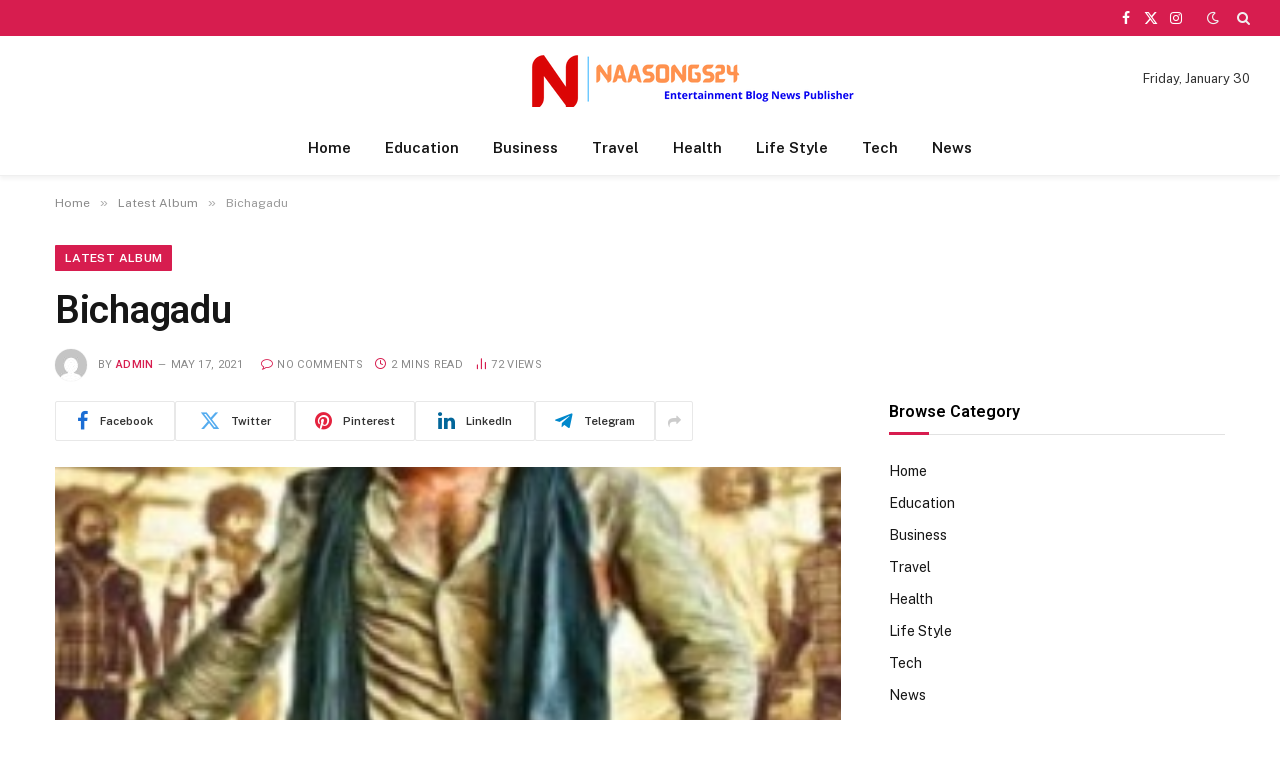

--- FILE ---
content_type: text/html; charset=UTF-8
request_url: https://naasongs24.com/bichagadu-songs-downlaod.html
body_size: 17276
content:

<!DOCTYPE html>
<html dir="ltr" lang="en-US" prefix="og: https://ogp.me/ns#" class="s-light site-s-light">

<head>

	<meta charset="UTF-8" />
	<meta name="viewport" content="width=device-width, initial-scale=1" />
	<title>Antony Bichagadu 2016 Telugu Mp3 Naa Songs Free Download</title><link rel="preload" as="image" imagesrcset="https://naasongs24.com/wp-content/uploads/2021/05/Bichagadu.jpg" imagesizes="(max-width: 768px) 100vw, 768px" /><link rel="preload" as="font" href="https://naasongs24.com/wp-content/themes/smart-mag/css/icons/fonts/ts-icons.woff2?v3.2" type="font/woff2" crossorigin="anonymous" />

		<!-- All in One SEO 4.9.3 - aioseo.com -->
	<meta name="description" content="Bichagadu Songs, Bichagadu Song Download, Bichagadu Naa Songs Download, Bichagadu Telugu Mp3 Songs, Bichagadu Songs 320kbps, Vijay Antony Bichagadu Telugu Songs" />
	<meta name="robots" content="max-image-preview:large" />
	<meta name="author" content="admin"/>
	<meta name="google-site-verification" content="UW7-Z-dbWn3aIBPBPsHTjN_f186JXFD2F5p-9M0QzZo" />
	<meta name="keywords" content="latest album" />
	<link rel="canonical" href="https://naasongs24.com/bichagadu-songs-downlaod.html" />
	<meta name="generator" content="All in One SEO (AIOSEO) 4.9.3" />
		<meta property="og:locale" content="en_US" />
		<meta property="og:site_name" content="Naa Songs » Telugu Mp3 Songs Free Download" />
		<meta property="og:type" content="article" />
		<meta property="og:title" content="Antony Bichagadu 2016 Telugu Mp3 Naa Songs Free Download" />
		<meta property="og:description" content="Bichagadu Songs, Bichagadu Song Download, Bichagadu Naa Songs Download, Bichagadu Telugu Mp3 Songs, Bichagadu Songs 320kbps, Vijay Antony Bichagadu Telugu Songs" />
		<meta property="og:url" content="https://naasongs24.com/bichagadu-songs-downlaod.html" />
		<meta property="article:tag" content="latest album" />
		<meta property="article:published_time" content="2021-05-17T16:28:36+00:00" />
		<meta property="article:modified_time" content="2021-05-17T16:28:36+00:00" />
		<meta property="article:publisher" content="https://www.facebook.com/naasongs24" />
		<meta property="article:author" content="admin" />
		<meta name="twitter:card" content="summary" />
		<meta name="twitter:site" content="@songs_24" />
		<meta name="twitter:title" content="Antony Bichagadu 2016 Telugu Mp3 Naa Songs Free Download" />
		<meta name="twitter:description" content="Bichagadu Songs, Bichagadu Song Download, Bichagadu Naa Songs Download, Bichagadu Telugu Mp3 Songs, Bichagadu Songs 320kbps, Vijay Antony Bichagadu Telugu Songs" />
		<meta name="twitter:creator" content="@songs_24" />
		<meta name="twitter:image" content="https://www.facebook.com/naasongs24/photos/a.1027518184121799/1722661491274128/" />
		<meta name="twitter:label1" content="Written by" />
		<meta name="twitter:data1" content="admin" />
		<meta name="twitter:label2" content="Est. reading time" />
		<meta name="twitter:data2" content="2 minutes" />
		<script type="application/ld+json" class="aioseo-schema">
			{"@context":"https:\/\/schema.org","@graph":[{"@type":"BlogPosting","@id":"https:\/\/naasongs24.com\/bichagadu-songs-downlaod.html#blogposting","name":"Antony Bichagadu 2016 Telugu Mp3 Naa Songs Free Download","headline":"Bichagadu","author":{"@id":"https:\/\/naasongs24.com\/author\/admin#author"},"publisher":{"@id":"https:\/\/naasongs24.com\/#organization"},"image":{"@type":"ImageObject","url":"https:\/\/naasongs24.com\/wp-content\/uploads\/2021\/05\/Bichagadu.jpg","width":225,"height":250},"datePublished":"2021-05-17T16:28:36+06:00","dateModified":"2021-05-17T16:28:36+06:00","inLanguage":"en-US","mainEntityOfPage":{"@id":"https:\/\/naasongs24.com\/bichagadu-songs-downlaod.html#webpage"},"isPartOf":{"@id":"https:\/\/naasongs24.com\/bichagadu-songs-downlaod.html#webpage"},"articleSection":"Latest Album"},{"@type":"BreadcrumbList","@id":"https:\/\/naasongs24.com\/bichagadu-songs-downlaod.html#breadcrumblist","itemListElement":[{"@type":"ListItem","@id":"https:\/\/naasongs24.com#listItem","position":1,"name":"Home","item":"https:\/\/naasongs24.com","nextItem":{"@type":"ListItem","@id":"https:\/\/naasongs24.com\/category\/latest-songs-download#listItem","name":"Latest Album"}},{"@type":"ListItem","@id":"https:\/\/naasongs24.com\/category\/latest-songs-download#listItem","position":2,"name":"Latest Album","item":"https:\/\/naasongs24.com\/category\/latest-songs-download","nextItem":{"@type":"ListItem","@id":"https:\/\/naasongs24.com\/bichagadu-songs-downlaod.html#listItem","name":"Bichagadu"},"previousItem":{"@type":"ListItem","@id":"https:\/\/naasongs24.com#listItem","name":"Home"}},{"@type":"ListItem","@id":"https:\/\/naasongs24.com\/bichagadu-songs-downlaod.html#listItem","position":3,"name":"Bichagadu","previousItem":{"@type":"ListItem","@id":"https:\/\/naasongs24.com\/category\/latest-songs-download#listItem","name":"Latest Album"}}]},{"@type":"Organization","@id":"https:\/\/naasongs24.com\/#organization","name":"Naa Songs 24","description":"Telugu Mp3 Songs Free Download","url":"https:\/\/naasongs24.com\/","telephone":"+14253297826","logo":{"@type":"ImageObject","url":"https:\/\/naasongs24.com\/wp-content\/uploads\/2022\/06\/naasongs24-logo.png","@id":"https:\/\/naasongs24.com\/bichagadu-songs-downlaod.html\/#organizationLogo","width":450,"height":56,"caption":"naasongs24 logo"},"image":{"@id":"https:\/\/naasongs24.com\/bichagadu-songs-downlaod.html\/#organizationLogo"},"sameAs":["https:\/\/www.facebook.com\/naasongs24","https:\/\/twitter.com\/songs_24"]},{"@type":"Person","@id":"https:\/\/naasongs24.com\/author\/admin#author","url":"https:\/\/naasongs24.com\/author\/admin","name":"admin","image":{"@type":"ImageObject","@id":"https:\/\/naasongs24.com\/bichagadu-songs-downlaod.html#authorImage","url":"https:\/\/secure.gravatar.com\/avatar\/341e26a032bd5d88da45e2d01b4d9035eb20d25c326f8edd55ace9f044bf727c?s=96&d=mm&r=g","width":96,"height":96,"caption":"admin"},"sameAs":["admin"]},{"@type":"WebPage","@id":"https:\/\/naasongs24.com\/bichagadu-songs-downlaod.html#webpage","url":"https:\/\/naasongs24.com\/bichagadu-songs-downlaod.html","name":"Antony Bichagadu 2016 Telugu Mp3 Naa Songs Free Download","description":"Bichagadu Songs, Bichagadu Song Download, Bichagadu Naa Songs Download, Bichagadu Telugu Mp3 Songs, Bichagadu Songs 320kbps, Vijay Antony Bichagadu Telugu Songs","inLanguage":"en-US","isPartOf":{"@id":"https:\/\/naasongs24.com\/#website"},"breadcrumb":{"@id":"https:\/\/naasongs24.com\/bichagadu-songs-downlaod.html#breadcrumblist"},"author":{"@id":"https:\/\/naasongs24.com\/author\/admin#author"},"creator":{"@id":"https:\/\/naasongs24.com\/author\/admin#author"},"image":{"@type":"ImageObject","url":"https:\/\/naasongs24.com\/wp-content\/uploads\/2021\/05\/Bichagadu.jpg","@id":"https:\/\/naasongs24.com\/bichagadu-songs-downlaod.html\/#mainImage","width":225,"height":250},"primaryImageOfPage":{"@id":"https:\/\/naasongs24.com\/bichagadu-songs-downlaod.html#mainImage"},"datePublished":"2021-05-17T16:28:36+06:00","dateModified":"2021-05-17T16:28:36+06:00"},{"@type":"WebSite","@id":"https:\/\/naasongs24.com\/#website","url":"https:\/\/naasongs24.com\/","name":"Naa Songs","description":"Telugu Mp3 Songs Free Download","inLanguage":"en-US","publisher":{"@id":"https:\/\/naasongs24.com\/#organization"}}]}
		</script>
		<!-- All in One SEO -->

<link rel='dns-prefetch' href='//fonts.googleapis.com' />
<link rel='dns-prefetch' href='//www.googletagmanager.com' />
<link rel="alternate" type="application/rss+xml" title="Naa Songs &raquo; Feed" href="https://naasongs24.com/feed" />
<link rel="alternate" title="oEmbed (JSON)" type="application/json+oembed" href="https://naasongs24.com/wp-json/oembed/1.0/embed?url=https%3A%2F%2Fnaasongs24.com%2Fbichagadu-songs-downlaod.html" />
<link rel="alternate" title="oEmbed (XML)" type="text/xml+oembed" href="https://naasongs24.com/wp-json/oembed/1.0/embed?url=https%3A%2F%2Fnaasongs24.com%2Fbichagadu-songs-downlaod.html&#038;format=xml" />
<style id='wp-img-auto-sizes-contain-inline-css' type='text/css'>
img:is([sizes=auto i],[sizes^="auto," i]){contain-intrinsic-size:3000px 1500px}
/*# sourceURL=wp-img-auto-sizes-contain-inline-css */
</style>

<style id='wp-emoji-styles-inline-css' type='text/css'>

	img.wp-smiley, img.emoji {
		display: inline !important;
		border: none !important;
		box-shadow: none !important;
		height: 1em !important;
		width: 1em !important;
		margin: 0 0.07em !important;
		vertical-align: -0.1em !important;
		background: none !important;
		padding: 0 !important;
	}
/*# sourceURL=wp-emoji-styles-inline-css */
</style>
<link rel='stylesheet' id='wp-block-library-css' href='https://naasongs24.com/wp-includes/css/dist/block-library/style.min.css?ver=6.9' type='text/css' media='all' />
<style id='classic-theme-styles-inline-css' type='text/css'>
/*! This file is auto-generated */
.wp-block-button__link{color:#fff;background-color:#32373c;border-radius:9999px;box-shadow:none;text-decoration:none;padding:calc(.667em + 2px) calc(1.333em + 2px);font-size:1.125em}.wp-block-file__button{background:#32373c;color:#fff;text-decoration:none}
/*# sourceURL=/wp-includes/css/classic-themes.min.css */
</style>
<link rel='stylesheet' id='aioseo/css/src/vue/standalone/blocks/table-of-contents/global.scss-css' href='https://naasongs24.com/wp-content/plugins/all-in-one-seo-pack/dist/Lite/assets/css/table-of-contents/global.e90f6d47.css?ver=4.9.3' type='text/css' media='all' />
<style id='global-styles-inline-css' type='text/css'>
:root{--wp--preset--aspect-ratio--square: 1;--wp--preset--aspect-ratio--4-3: 4/3;--wp--preset--aspect-ratio--3-4: 3/4;--wp--preset--aspect-ratio--3-2: 3/2;--wp--preset--aspect-ratio--2-3: 2/3;--wp--preset--aspect-ratio--16-9: 16/9;--wp--preset--aspect-ratio--9-16: 9/16;--wp--preset--color--black: #000000;--wp--preset--color--cyan-bluish-gray: #abb8c3;--wp--preset--color--white: #ffffff;--wp--preset--color--pale-pink: #f78da7;--wp--preset--color--vivid-red: #cf2e2e;--wp--preset--color--luminous-vivid-orange: #ff6900;--wp--preset--color--luminous-vivid-amber: #fcb900;--wp--preset--color--light-green-cyan: #7bdcb5;--wp--preset--color--vivid-green-cyan: #00d084;--wp--preset--color--pale-cyan-blue: #8ed1fc;--wp--preset--color--vivid-cyan-blue: #0693e3;--wp--preset--color--vivid-purple: #9b51e0;--wp--preset--gradient--vivid-cyan-blue-to-vivid-purple: linear-gradient(135deg,rgb(6,147,227) 0%,rgb(155,81,224) 100%);--wp--preset--gradient--light-green-cyan-to-vivid-green-cyan: linear-gradient(135deg,rgb(122,220,180) 0%,rgb(0,208,130) 100%);--wp--preset--gradient--luminous-vivid-amber-to-luminous-vivid-orange: linear-gradient(135deg,rgb(252,185,0) 0%,rgb(255,105,0) 100%);--wp--preset--gradient--luminous-vivid-orange-to-vivid-red: linear-gradient(135deg,rgb(255,105,0) 0%,rgb(207,46,46) 100%);--wp--preset--gradient--very-light-gray-to-cyan-bluish-gray: linear-gradient(135deg,rgb(238,238,238) 0%,rgb(169,184,195) 100%);--wp--preset--gradient--cool-to-warm-spectrum: linear-gradient(135deg,rgb(74,234,220) 0%,rgb(151,120,209) 20%,rgb(207,42,186) 40%,rgb(238,44,130) 60%,rgb(251,105,98) 80%,rgb(254,248,76) 100%);--wp--preset--gradient--blush-light-purple: linear-gradient(135deg,rgb(255,206,236) 0%,rgb(152,150,240) 100%);--wp--preset--gradient--blush-bordeaux: linear-gradient(135deg,rgb(254,205,165) 0%,rgb(254,45,45) 50%,rgb(107,0,62) 100%);--wp--preset--gradient--luminous-dusk: linear-gradient(135deg,rgb(255,203,112) 0%,rgb(199,81,192) 50%,rgb(65,88,208) 100%);--wp--preset--gradient--pale-ocean: linear-gradient(135deg,rgb(255,245,203) 0%,rgb(182,227,212) 50%,rgb(51,167,181) 100%);--wp--preset--gradient--electric-grass: linear-gradient(135deg,rgb(202,248,128) 0%,rgb(113,206,126) 100%);--wp--preset--gradient--midnight: linear-gradient(135deg,rgb(2,3,129) 0%,rgb(40,116,252) 100%);--wp--preset--font-size--small: 13px;--wp--preset--font-size--medium: 20px;--wp--preset--font-size--large: 36px;--wp--preset--font-size--x-large: 42px;--wp--preset--spacing--20: 0.44rem;--wp--preset--spacing--30: 0.67rem;--wp--preset--spacing--40: 1rem;--wp--preset--spacing--50: 1.5rem;--wp--preset--spacing--60: 2.25rem;--wp--preset--spacing--70: 3.38rem;--wp--preset--spacing--80: 5.06rem;--wp--preset--shadow--natural: 6px 6px 9px rgba(0, 0, 0, 0.2);--wp--preset--shadow--deep: 12px 12px 50px rgba(0, 0, 0, 0.4);--wp--preset--shadow--sharp: 6px 6px 0px rgba(0, 0, 0, 0.2);--wp--preset--shadow--outlined: 6px 6px 0px -3px rgb(255, 255, 255), 6px 6px rgb(0, 0, 0);--wp--preset--shadow--crisp: 6px 6px 0px rgb(0, 0, 0);}:where(.is-layout-flex){gap: 0.5em;}:where(.is-layout-grid){gap: 0.5em;}body .is-layout-flex{display: flex;}.is-layout-flex{flex-wrap: wrap;align-items: center;}.is-layout-flex > :is(*, div){margin: 0;}body .is-layout-grid{display: grid;}.is-layout-grid > :is(*, div){margin: 0;}:where(.wp-block-columns.is-layout-flex){gap: 2em;}:where(.wp-block-columns.is-layout-grid){gap: 2em;}:where(.wp-block-post-template.is-layout-flex){gap: 1.25em;}:where(.wp-block-post-template.is-layout-grid){gap: 1.25em;}.has-black-color{color: var(--wp--preset--color--black) !important;}.has-cyan-bluish-gray-color{color: var(--wp--preset--color--cyan-bluish-gray) !important;}.has-white-color{color: var(--wp--preset--color--white) !important;}.has-pale-pink-color{color: var(--wp--preset--color--pale-pink) !important;}.has-vivid-red-color{color: var(--wp--preset--color--vivid-red) !important;}.has-luminous-vivid-orange-color{color: var(--wp--preset--color--luminous-vivid-orange) !important;}.has-luminous-vivid-amber-color{color: var(--wp--preset--color--luminous-vivid-amber) !important;}.has-light-green-cyan-color{color: var(--wp--preset--color--light-green-cyan) !important;}.has-vivid-green-cyan-color{color: var(--wp--preset--color--vivid-green-cyan) !important;}.has-pale-cyan-blue-color{color: var(--wp--preset--color--pale-cyan-blue) !important;}.has-vivid-cyan-blue-color{color: var(--wp--preset--color--vivid-cyan-blue) !important;}.has-vivid-purple-color{color: var(--wp--preset--color--vivid-purple) !important;}.has-black-background-color{background-color: var(--wp--preset--color--black) !important;}.has-cyan-bluish-gray-background-color{background-color: var(--wp--preset--color--cyan-bluish-gray) !important;}.has-white-background-color{background-color: var(--wp--preset--color--white) !important;}.has-pale-pink-background-color{background-color: var(--wp--preset--color--pale-pink) !important;}.has-vivid-red-background-color{background-color: var(--wp--preset--color--vivid-red) !important;}.has-luminous-vivid-orange-background-color{background-color: var(--wp--preset--color--luminous-vivid-orange) !important;}.has-luminous-vivid-amber-background-color{background-color: var(--wp--preset--color--luminous-vivid-amber) !important;}.has-light-green-cyan-background-color{background-color: var(--wp--preset--color--light-green-cyan) !important;}.has-vivid-green-cyan-background-color{background-color: var(--wp--preset--color--vivid-green-cyan) !important;}.has-pale-cyan-blue-background-color{background-color: var(--wp--preset--color--pale-cyan-blue) !important;}.has-vivid-cyan-blue-background-color{background-color: var(--wp--preset--color--vivid-cyan-blue) !important;}.has-vivid-purple-background-color{background-color: var(--wp--preset--color--vivid-purple) !important;}.has-black-border-color{border-color: var(--wp--preset--color--black) !important;}.has-cyan-bluish-gray-border-color{border-color: var(--wp--preset--color--cyan-bluish-gray) !important;}.has-white-border-color{border-color: var(--wp--preset--color--white) !important;}.has-pale-pink-border-color{border-color: var(--wp--preset--color--pale-pink) !important;}.has-vivid-red-border-color{border-color: var(--wp--preset--color--vivid-red) !important;}.has-luminous-vivid-orange-border-color{border-color: var(--wp--preset--color--luminous-vivid-orange) !important;}.has-luminous-vivid-amber-border-color{border-color: var(--wp--preset--color--luminous-vivid-amber) !important;}.has-light-green-cyan-border-color{border-color: var(--wp--preset--color--light-green-cyan) !important;}.has-vivid-green-cyan-border-color{border-color: var(--wp--preset--color--vivid-green-cyan) !important;}.has-pale-cyan-blue-border-color{border-color: var(--wp--preset--color--pale-cyan-blue) !important;}.has-vivid-cyan-blue-border-color{border-color: var(--wp--preset--color--vivid-cyan-blue) !important;}.has-vivid-purple-border-color{border-color: var(--wp--preset--color--vivid-purple) !important;}.has-vivid-cyan-blue-to-vivid-purple-gradient-background{background: var(--wp--preset--gradient--vivid-cyan-blue-to-vivid-purple) !important;}.has-light-green-cyan-to-vivid-green-cyan-gradient-background{background: var(--wp--preset--gradient--light-green-cyan-to-vivid-green-cyan) !important;}.has-luminous-vivid-amber-to-luminous-vivid-orange-gradient-background{background: var(--wp--preset--gradient--luminous-vivid-amber-to-luminous-vivid-orange) !important;}.has-luminous-vivid-orange-to-vivid-red-gradient-background{background: var(--wp--preset--gradient--luminous-vivid-orange-to-vivid-red) !important;}.has-very-light-gray-to-cyan-bluish-gray-gradient-background{background: var(--wp--preset--gradient--very-light-gray-to-cyan-bluish-gray) !important;}.has-cool-to-warm-spectrum-gradient-background{background: var(--wp--preset--gradient--cool-to-warm-spectrum) !important;}.has-blush-light-purple-gradient-background{background: var(--wp--preset--gradient--blush-light-purple) !important;}.has-blush-bordeaux-gradient-background{background: var(--wp--preset--gradient--blush-bordeaux) !important;}.has-luminous-dusk-gradient-background{background: var(--wp--preset--gradient--luminous-dusk) !important;}.has-pale-ocean-gradient-background{background: var(--wp--preset--gradient--pale-ocean) !important;}.has-electric-grass-gradient-background{background: var(--wp--preset--gradient--electric-grass) !important;}.has-midnight-gradient-background{background: var(--wp--preset--gradient--midnight) !important;}.has-small-font-size{font-size: var(--wp--preset--font-size--small) !important;}.has-medium-font-size{font-size: var(--wp--preset--font-size--medium) !important;}.has-large-font-size{font-size: var(--wp--preset--font-size--large) !important;}.has-x-large-font-size{font-size: var(--wp--preset--font-size--x-large) !important;}
:where(.wp-block-post-template.is-layout-flex){gap: 1.25em;}:where(.wp-block-post-template.is-layout-grid){gap: 1.25em;}
:where(.wp-block-term-template.is-layout-flex){gap: 1.25em;}:where(.wp-block-term-template.is-layout-grid){gap: 1.25em;}
:where(.wp-block-columns.is-layout-flex){gap: 2em;}:where(.wp-block-columns.is-layout-grid){gap: 2em;}
:root :where(.wp-block-pullquote){font-size: 1.5em;line-height: 1.6;}
/*# sourceURL=global-styles-inline-css */
</style>
<link rel='stylesheet' id='smartmag-core-css' href='https://naasongs24.com/wp-content/themes/smart-mag/style.css?ver=10.3.2' type='text/css' media='all' />
<style id='smartmag-core-inline-css' type='text/css'>
:root { --c-main: #d71d4f;
--c-main-rgb: 215,29,79;
--title-font: "Roboto", system-ui, -apple-system, "Segoe UI", Arial, sans-serif;
--h-font: "Roboto", system-ui, -apple-system, "Segoe UI", Arial, sans-serif;
--title-size-xs: 15px;
--title-size-m: 18px;
--main-width: 1170px;
--c-p-meta-icons: var(--c-main);
--c-excerpts: #424449;
--excerpt-size: 14px; }
.post-title:not(._) { font-weight: 500; }
:root { --wrap-padding: 36px; }
:root { --sidebar-width: 336px; }
.ts-row, .has-el-gap { --sidebar-c-width: calc(var(--sidebar-width) + var(--grid-gutter-h) + var(--sidebar-c-pad)); }
:root { --sidebar-pad: 30px; --sidebar-sep-pad: 30px; }
.smart-head-main { --c-shadow: rgba(0,0,0,0.05); }
.smart-head-main .smart-head-top { --head-h: 36px; background-color: var(--c-main); }
.smart-head-main .smart-head-mid { --head-h: 85px; }
.smart-head-main .smart-head-bot { border-top-width: 0px; }
.s-light .navigation { --c-nav-blip: #353535; }
.navigation-small { font-family: var(--body-font); }
.s-dark .navigation-small { --c-nav: rgba(255,255,255,0.92); --c-nav-hov: #fff; }
.smart-head-main .spc-social { --c-spc-social: #fff; --c-spc-social-hov: #f2f2f2; }
.smart-head-main .search-icon:hover { color: #f2f2f2; }
.smart-head-main .scheme-switcher a:hover { color: #f2f2f2; }
.post-meta { font-family: "Roboto", system-ui, -apple-system, "Segoe UI", Arial, sans-serif; }
.post-meta .meta-item, .post-meta .text-in { font-size: 10px; font-weight: normal; text-transform: uppercase; letter-spacing: 0.03em; }
.post-meta .text-in, .post-meta .post-cat > a { font-size: 10px; }
.post-meta .post-cat > a { font-weight: bold; text-transform: uppercase; letter-spacing: 0.05em; }
.post-meta .post-author > a { color: var(--c-main); }
.block-head-c .heading { font-size: 16px; font-weight: 600; text-transform: initial; }
.block-head-c { --line-weight: 3px; --border-weight: 1px; }
.s-dark .block-head-c { --c-border: #424242; }
.block-head-c .heading { color: #000000; }
.s-dark .block-head-c .heading { color: #ffffff; }
.load-button { font-size: 12px; padding-top: 10px; padding-bottom: 10px; border-radius: 1px; }
.has-nums-c .l-post .post-title:before,
.has-nums-c .l-post .content:before { font-size: 18px; font-weight: 500; }
.post-meta-single .meta-item, .post-meta-single .text-in { font-size: 11px; }
.the-post-header .post-meta .post-title { font-weight: 600; letter-spacing: -0.0075em; }
.post-share-b:not(.is-not-global) { --service-height: 40px; --service-width: 120px; --service-min-width: initial; --service-gap: 3px; }
.post-share-b:not(.is-not-global) .service i { font-size: 20px; }
.post-share-b:not(.is-not-global) { --service-b-radius: 2px; }
.post-share-b:not(.is-not-global) .service .label { font-size: 11px; }
.s-head-large .post-title { font-size: 38px; }
.site-s-light .s-head-large .sub-title { color: #5b5b5b; }
@media (min-width: 1200px) { .lower-footer .inner { padding-top: 45px; padding-bottom: 50px; }
.entry-content { font-size: 16px; } }
@media (min-width: 941px) and (max-width: 1200px) { .ts-row, .has-el-gap { --sidebar-c-width: calc(var(--sidebar-width) + var(--grid-gutter-h) + var(--sidebar-c-pad)); }
.smart-head-main .ts-button3 { display: none; } }
@media (min-width: 768px) and (max-width: 940px) { .ts-contain, .main { padding-left: 35px; padding-right: 35px; }
.layout-boxed-inner { --wrap-padding: 35px; }
:root { --wrap-padding: 35px; } }
@media (max-width: 767px) { .ts-contain, .main { padding-left: 25px; padding-right: 25px; }
.layout-boxed-inner { --wrap-padding: 25px; }
:root { --wrap-padding: 25px; } }
@media (min-width: 940px) and (max-width: 1300px) { :root { --wrap-padding: min(36px, 5vw); } }


/*# sourceURL=smartmag-core-inline-css */
</style>
<link rel='stylesheet' id='smartmag-fonts-css' href='https://fonts.googleapis.com/css?family=Public+Sans%3A400%2C400i%2C500%2C600%2C700&#038;display=swap' type='text/css' media='all' />
<link rel='stylesheet' id='smartmag-magnific-popup-css' href='https://naasongs24.com/wp-content/themes/smart-mag/css/lightbox.css?ver=10.3.2' type='text/css' media='all' />
<link rel='stylesheet' id='smartmag-icons-css' href='https://naasongs24.com/wp-content/themes/smart-mag/css/icons/icons.css?ver=10.3.2' type='text/css' media='all' />
<link rel='stylesheet' id='smartmag-gfonts-custom-css' href='https://fonts.googleapis.com/css?family=Roboto%3A400%2C500%2C600%2C700&#038;display=swap' type='text/css' media='all' />
<script type="text/javascript" id="smartmag-lazy-inline-js-after">
/* <![CDATA[ */
/**
 * @copyright ThemeSphere
 * @preserve
 */
var BunyadLazy={};BunyadLazy.load=function(){function a(e,n){var t={};e.dataset.bgset&&e.dataset.sizes?(t.sizes=e.dataset.sizes,t.srcset=e.dataset.bgset):t.src=e.dataset.bgsrc,function(t){var a=t.dataset.ratio;if(0<a){const e=t.parentElement;if(e.classList.contains("media-ratio")){const n=e.style;n.getPropertyValue("--a-ratio")||(n.paddingBottom=100/a+"%")}}}(e);var a,o=document.createElement("img");for(a in o.onload=function(){var t="url('"+(o.currentSrc||o.src)+"')",a=e.style;a.backgroundImage!==t&&requestAnimationFrame(()=>{a.backgroundImage=t,n&&n()}),o.onload=null,o.onerror=null,o=null},o.onerror=o.onload,t)o.setAttribute(a,t[a]);o&&o.complete&&0<o.naturalWidth&&o.onload&&o.onload()}function e(t){t.dataset.loaded||a(t,()=>{document.dispatchEvent(new Event("lazyloaded")),t.dataset.loaded=1})}function n(t){"complete"===document.readyState?t():window.addEventListener("load",t)}return{initEarly:function(){var t,a=()=>{document.querySelectorAll(".img.bg-cover:not(.lazyload)").forEach(e)};"complete"!==document.readyState?(t=setInterval(a,150),n(()=>{a(),clearInterval(t)})):a()},callOnLoad:n,initBgImages:function(t){t&&n(()=>{document.querySelectorAll(".img.bg-cover").forEach(e)})},bgLoad:a}}(),BunyadLazy.load.initEarly();
//# sourceURL=smartmag-lazy-inline-js-after
/* ]]> */
</script>
<script type="text/javascript" src="https://naasongs24.com/wp-content/plugins/sphere-post-views/assets/js/post-views.js?ver=1.0.1" id="sphere-post-views-js"></script>
<script type="text/javascript" id="sphere-post-views-js-after">
/* <![CDATA[ */
var Sphere_PostViews = {"ajaxUrl":"https:\/\/naasongs24.com\/wp-admin\/admin-ajax.php?sphere_post_views=1","sampling":0,"samplingRate":10,"repeatCountDelay":0,"postID":8195,"token":"d842bcb039"}
//# sourceURL=sphere-post-views-js-after
/* ]]> */
</script>
<script type="text/javascript" src="https://naasongs24.com/wp-includes/js/jquery/jquery.min.js?ver=3.7.1" id="jquery-core-js"></script>
<script type="text/javascript" src="https://naasongs24.com/wp-includes/js/jquery/jquery-migrate.min.js?ver=3.4.1" id="jquery-migrate-js"></script>
<link rel="https://api.w.org/" href="https://naasongs24.com/wp-json/" /><link rel="alternate" title="JSON" type="application/json" href="https://naasongs24.com/wp-json/wp/v2/posts/8195" /><link rel="EditURI" type="application/rsd+xml" title="RSD" href="https://naasongs24.com/xmlrpc.php?rsd" />
<meta name="generator" content="WordPress 6.9" />
<link rel='shortlink' href='https://naasongs24.com/?p=8195' />
<meta name="generator" content="Site Kit by Google 1.171.0" />
		<script>
		var BunyadSchemeKey = 'bunyad-scheme';
		(() => {
			const d = document.documentElement;
			const c = d.classList;
			var scheme = localStorage.getItem(BunyadSchemeKey);
			
			if (scheme) {
				d.dataset.origClass = c;
				scheme === 'dark' ? c.remove('s-light', 'site-s-light') : c.remove('s-dark', 'site-s-dark');
				c.add('site-s-' + scheme, 's-' + scheme);
			}
		})();
		</script>
		<meta name="generator" content="Elementor 3.34.2; features: e_font_icon_svg, additional_custom_breakpoints; settings: css_print_method-external, google_font-enabled, font_display-swap">
			<style>
				.e-con.e-parent:nth-of-type(n+4):not(.e-lazyloaded):not(.e-no-lazyload),
				.e-con.e-parent:nth-of-type(n+4):not(.e-lazyloaded):not(.e-no-lazyload) * {
					background-image: none !important;
				}
				@media screen and (max-height: 1024px) {
					.e-con.e-parent:nth-of-type(n+3):not(.e-lazyloaded):not(.e-no-lazyload),
					.e-con.e-parent:nth-of-type(n+3):not(.e-lazyloaded):not(.e-no-lazyload) * {
						background-image: none !important;
					}
				}
				@media screen and (max-height: 640px) {
					.e-con.e-parent:nth-of-type(n+2):not(.e-lazyloaded):not(.e-no-lazyload),
					.e-con.e-parent:nth-of-type(n+2):not(.e-lazyloaded):not(.e-no-lazyload) * {
						background-image: none !important;
					}
				}
			</style>
			<link rel="icon" href="https://naasongs24.com/wp-content/uploads/2022/06/favicon-16x16-1.png" sizes="32x32" />
<link rel="icon" href="https://naasongs24.com/wp-content/uploads/2022/06/favicon-16x16-1.png" sizes="192x192" />
<link rel="apple-touch-icon" href="https://naasongs24.com/wp-content/uploads/2022/06/favicon-16x16-1.png" />
<meta name="msapplication-TileImage" content="https://naasongs24.com/wp-content/uploads/2022/06/favicon-16x16-1.png" />


</head>

<body class="wp-singular post-template-default single single-post postid-8195 single-format-standard wp-theme-smart-mag right-sidebar post-layout-large post-cat-2 has-lb has-lb-sm ts-img-hov-fade layout-normal elementor-default elementor-kit-18552">



<div class="main-wrap">

	
<div class="off-canvas-backdrop"></div>
<div class="mobile-menu-container off-canvas hide-menu-lg" id="off-canvas">

	<div class="off-canvas-head">
		<a href="#" class="close">
			<span class="visuallyhidden">Close Menu</span>
			<i class="tsi tsi-times"></i>
		</a>

		<div class="ts-logo">
					</div>
	</div>

	<div class="off-canvas-content">

					<ul class="mobile-menu"></ul>
		
					<div class="off-canvas-widgets">
				
		<div id="smartmag-block-newsletter-1" class="widget ts-block-widget smartmag-widget-newsletter">		
		<div class="block">
			<div class="block-newsletter ">
	<div class="spc-newsletter spc-newsletter-b spc-newsletter-center spc-newsletter-sm">

		<div class="bg-wrap"></div>

		
		<div class="inner">

			
			
			<h3 class="heading">
				Subscribe to Updates			</h3>

							<div class="base-text message">
					<p>Get the latest creative news from FooBar about art, design and business.</p>
</div>
			
							<form method="post" action="" class="form fields-style fields-full" target="_blank">
					<div class="main-fields">
						<p class="field-email">
							<input type="email" name="EMAIL" placeholder="Your email address.." required />
						</p>
						
						<p class="field-submit">
							<input type="submit" value="Subscribe" />
						</p>
					</div>

											<p class="disclaimer">
							<label>
																	<input type="checkbox" name="privacy" required />
								
								By signing up, you agree to the our terms and our <a href="#">Privacy Policy</a> agreement.							</label>
						</p>
									</form>
			
			
		</div>
	</div>
</div>		</div>

		</div>
		<div id="smartmag-block-posts-small-3" class="widget ts-block-widget smartmag-widget-posts-small">		
		<div class="block">
					<section class="block-wrap block-posts-small block-sc mb-none" data-id="1">

			<div class="widget-title block-head block-head-ac block-head-b"><h5 class="heading">What's Hot</h5></div>	
			<div class="block-content">
				
	<div class="loop loop-small loop-small-a loop-sep loop-small-sep grid grid-1 md:grid-1 sm:grid-1 xs:grid-1">

					
<article class="l-post small-post small-a-post m-pos-left">

	
			<div class="media">

		
			<a href="https://naasongs24.com/how-to-save-on-car-rental-in-georgia-tips-from-budget-travelers.html" class="image-link media-ratio ar-bunyad-thumb" title="How to save on car rental in Georgia: Tips from budget travelers"><span data-bgsrc="https://naasongs24.com/wp-content/uploads/2023/10/How-Detailing-Services-Renew-Your-Car-300x200.jpg" class="img bg-cover wp-post-image attachment-medium size-medium lazyload" data-bgset="https://naasongs24.com/wp-content/uploads/2023/10/How-Detailing-Services-Renew-Your-Car-300x200.jpg 300w, https://naasongs24.com/wp-content/uploads/2023/10/How-Detailing-Services-Renew-Your-Car-150x100.jpg 150w, https://naasongs24.com/wp-content/uploads/2023/10/How-Detailing-Services-Renew-Your-Car.jpg 448w" data-sizes="(max-width: 107px) 100vw, 107px" role="img" aria-label="How Detailing Services Renew Your Car"></span></a>			
			
			
			
		
		</div>
	

	
		<div class="content">

			<div class="post-meta post-meta-a post-meta-left has-below"><h4 class="is-title post-title"><a href="https://naasongs24.com/how-to-save-on-car-rental-in-georgia-tips-from-budget-travelers.html">How to save on car rental in Georgia: Tips from budget travelers</a></h4><div class="post-meta-items meta-below"><span class="meta-item date"><span class="date-link"><time class="post-date" datetime="2026-01-29T11:58:34+06:00">January 29, 2026</time></span></span></div></div>			
			
			
		</div>

	
</article>	
					
<article class="l-post small-post small-a-post m-pos-left">

	
			<div class="media">

		
			<a href="https://naasongs24.com/meghalu-cheppina-prema-katha-telugu-movie.html" class="image-link media-ratio ar-bunyad-thumb" title="Meghalu Cheppina Prema Katha"><span data-bgsrc="https://naasongs24.com/wp-content/uploads/2026/01/Meghalu-Cheppina-Prema-Katha-300x150.jpeg" class="img bg-cover wp-post-image attachment-medium size-medium lazyload" data-bgset="https://naasongs24.com/wp-content/uploads/2026/01/Meghalu-Cheppina-Prema-Katha-300x150.jpeg 300w, https://naasongs24.com/wp-content/uploads/2026/01/Meghalu-Cheppina-Prema-Katha-150x75.jpeg 150w, https://naasongs24.com/wp-content/uploads/2026/01/Meghalu-Cheppina-Prema-Katha.jpeg 318w" data-sizes="(max-width: 107px) 100vw, 107px" role="img" aria-label="Meghalu Cheppina Prema Katha Telugu Latest Movie Album Songs"></span></a>			
			
			
			
		
		</div>
	

	
		<div class="content">

			<div class="post-meta post-meta-a post-meta-left has-below"><h4 class="is-title post-title"><a href="https://naasongs24.com/meghalu-cheppina-prema-katha-telugu-movie.html">Meghalu Cheppina Prema Katha</a></h4><div class="post-meta-items meta-below"><span class="meta-item date"><span class="date-link"><time class="post-date" datetime="2026-01-24T20:07:29+06:00">January 24, 2026</time></span></span></div></div>			
			
			
		</div>

	
</article>	
					
<article class="l-post small-post small-a-post m-pos-left">

	
			<div class="media">

		
			<a href="https://naasongs24.com/raju-gaani-savaal-telugu-movie.html" class="image-link media-ratio ar-bunyad-thumb" title="Raju Gaani Savaal"><span data-bgsrc="https://naasongs24.com/wp-content/uploads/2026/01/Raju-Gaani-Savaal.jpeg" class="img bg-cover wp-post-image attachment-large size-large lazyload" data-bgset="https://naasongs24.com/wp-content/uploads/2026/01/Raju-Gaani-Savaal.jpeg 225w, https://naasongs24.com/wp-content/uploads/2026/01/Raju-Gaani-Savaal-150x150.jpeg 150w" data-sizes="(max-width: 107px) 100vw, 107px" role="img" aria-label="Raju Gaani Savaal Telugu Latest Movie Album Songs"></span></a>			
			
			
			
		
		</div>
	

	
		<div class="content">

			<div class="post-meta post-meta-a post-meta-left has-below"><h4 class="is-title post-title"><a href="https://naasongs24.com/raju-gaani-savaal-telugu-movie.html">Raju Gaani Savaal</a></h4><div class="post-meta-items meta-below"><span class="meta-item date"><span class="date-link"><time class="post-date" datetime="2026-01-24T19:59:36+06:00">January 24, 2026</time></span></span></div></div>			
			
			
		</div>

	
</article>	
		
	</div>

					</div>

		</section>
				</div>

		</div>			</div>
		
		
		<div class="spc-social-block spc-social spc-social-b smart-head-social">
		
			
				<a href="#" class="link service s-facebook" target="_blank" rel="nofollow noopener">
					<i class="icon tsi tsi-facebook"></i>					<span class="visuallyhidden">Facebook</span>
				</a>
									
			
				<a href="#" class="link service s-linkedin" target="_blank" rel="nofollow noopener">
					<i class="icon tsi tsi-linkedin"></i>					<span class="visuallyhidden">LinkedIn</span>
				</a>
									
			
				<a href="#" class="link service s-whatsapp" target="_blank" rel="nofollow noopener">
					<i class="icon tsi tsi-whatsapp"></i>					<span class="visuallyhidden">WhatsApp</span>
				</a>
									
			
				<a href="#" class="link service s-telegram" target="_blank" rel="nofollow noopener">
					<i class="icon tsi tsi-telegram"></i>					<span class="visuallyhidden">Telegram</span>
				</a>
									
			
		</div>

		
	</div>

</div>
<div class="smart-head smart-head-a smart-head-main" id="smart-head" data-sticky="auto" data-sticky-type="fixed" data-sticky-full>
	
	<div class="smart-head-row smart-head-top s-dark smart-head-row-full">

		<div class="inner full">

							
				<div class="items items-left ">
								</div>

							
				<div class="items items-center empty">
								</div>

							
				<div class="items items-right ">
				
		<div class="spc-social-block spc-social spc-social-a smart-head-social">
		
			
				<a href="#" class="link service s-facebook" target="_blank" rel="nofollow noopener">
					<i class="icon tsi tsi-facebook"></i>					<span class="visuallyhidden">Facebook</span>
				</a>
									
			
				<a href="#" class="link service s-twitter" target="_blank" rel="nofollow noopener">
					<i class="icon tsi tsi-twitter"></i>					<span class="visuallyhidden">X (Twitter)</span>
				</a>
									
			
				<a href="#" class="link service s-instagram" target="_blank" rel="nofollow noopener">
					<i class="icon tsi tsi-instagram"></i>					<span class="visuallyhidden">Instagram</span>
				</a>
									
			
		</div>

		
<div class="scheme-switcher has-icon-only">
	<a href="#" class="toggle is-icon toggle-dark" title="Switch to Dark Design - easier on eyes.">
		<i class="icon tsi tsi-moon"></i>
	</a>
	<a href="#" class="toggle is-icon toggle-light" title="Switch to Light Design.">
		<i class="icon tsi tsi-bright"></i>
	</a>
</div>

	<a href="#" class="search-icon has-icon-only is-icon" title="Search">
		<i class="tsi tsi-search"></i>
	</a>

				</div>

						
		</div>
	</div>

	
	<div class="smart-head-row smart-head-mid smart-head-row-3 is-light smart-head-row-full">

		<div class="inner full">

							
				<div class="items items-left empty">
								</div>

							
				<div class="items items-center ">
					<a href="https://naasongs24.com/" title="Naa Songs" rel="home" class="logo-link ts-logo logo-is-image">
		<span>
			
				
					<img src="https://smartmag.theme-sphere.com/digi-tech/wp-content/uploads/sites/32/2022/10/digitech-logo-white.png" class="logo-image logo-image-dark" alt="Naa Songs" srcset="https://smartmag.theme-sphere.com/digi-tech/wp-content/uploads/sites/32/2022/10/digitech-logo-white.png ,https://smartmag.theme-sphere.com/digi-tech/wp-content/uploads/sites/32/2022/10/digitech-logo-white@2x.png 2x"/><img src="https://naasongs24.com/wp-content/uploads/2022/06/naasongs24-logo.png" class="logo-image" alt="Naa Songs" width="450" height="56" />
									 
					</span>
	</a>				</div>

							
				<div class="items items-right ">
				
<span class="h-date">
	Friday, January 30</span>				</div>

						
		</div>
	</div>

	
	<div class="smart-head-row smart-head-bot smart-head-row-3 is-light has-center-nav smart-head-row-full">

		<div class="inner full">

							
				<div class="items items-left empty">
								</div>

							
				<div class="items items-center ">
					<div class="nav-wrap">
		<nav class="navigation navigation-main nav-hov-a">
			<ul id="menu-main-manu" class="menu"><li id="menu-item-15128" class="menu-item menu-item-type-custom menu-item-object-custom menu-item-home menu-item-15128"><a href="https://naasongs24.com/">Home</a></li>
<li id="menu-item-13812" class="menu-item menu-item-type-taxonomy menu-item-object-category menu-cat-62 menu-item-13812"><a href="https://naasongs24.com/category/education">Education</a></li>
<li id="menu-item-13810" class="menu-item menu-item-type-taxonomy menu-item-object-category menu-cat-59 menu-item-13810"><a href="https://naasongs24.com/category/business">Business</a></li>
<li id="menu-item-13821" class="menu-item menu-item-type-taxonomy menu-item-object-category menu-cat-61 menu-item-13821"><a href="https://naasongs24.com/category/travel">Travel</a></li>
<li id="menu-item-13816" class="menu-item menu-item-type-taxonomy menu-item-object-category menu-cat-63 menu-item-13816"><a href="https://naasongs24.com/category/health">Health</a></li>
<li id="menu-item-13817" class="menu-item menu-item-type-taxonomy menu-item-object-category menu-cat-67 menu-item-13817"><a href="https://naasongs24.com/category/life-style">Life Style</a></li>
<li id="menu-item-18918" class="menu-item menu-item-type-taxonomy menu-item-object-category menu-cat-84 menu-item-18918"><a href="https://naasongs24.com/category/tie-tech">Tech</a></li>
<li id="menu-item-13818" class="menu-item menu-item-type-taxonomy menu-item-object-category menu-cat-65 menu-item-13818"><a href="https://naasongs24.com/category/news">News</a></li>
</ul>		</nav>
	</div>
				</div>

							
				<div class="items items-right empty">
								</div>

						
		</div>
	</div>

	</div>
<div class="smart-head smart-head-a smart-head-mobile" id="smart-head-mobile" data-sticky="mid" data-sticky-type="smart" data-sticky-full>
	
	<div class="smart-head-row smart-head-mid smart-head-row-3 is-light smart-head-row-full">

		<div class="inner wrap">

							
				<div class="items items-left ">
				
<button class="offcanvas-toggle has-icon" type="button" aria-label="Menu">
	<span class="hamburger-icon hamburger-icon-a">
		<span class="inner"></span>
	</span>
</button>				</div>

							
				<div class="items items-center ">
					<a href="https://naasongs24.com/" title="Naa Songs" rel="home" class="logo-link ts-logo logo-is-image">
		<span>
			
				
					<img src="https://smartmag.theme-sphere.com/digi-tech/wp-content/uploads/sites/32/2022/10/digitech-logo-white.png" class="logo-image logo-image-dark" alt="Naa Songs" srcset="https://smartmag.theme-sphere.com/digi-tech/wp-content/uploads/sites/32/2022/10/digitech-logo-white.png ,https://smartmag.theme-sphere.com/digi-tech/wp-content/uploads/sites/32/2022/10/digitech-logo-white@2x.png 2x"/><img src="https://naasongs24.com/wp-content/uploads/2022/06/naasongs24-logo.png" class="logo-image" alt="Naa Songs" width="450" height="56" />
									 
					</span>
	</a>				</div>

							
				<div class="items items-right ">
				
<div class="scheme-switcher has-icon-only">
	<a href="#" class="toggle is-icon toggle-dark" title="Switch to Dark Design - easier on eyes.">
		<i class="icon tsi tsi-moon"></i>
	</a>
	<a href="#" class="toggle is-icon toggle-light" title="Switch to Light Design.">
		<i class="icon tsi tsi-bright"></i>
	</a>
</div>

	<a href="#" class="search-icon has-icon-only is-icon" title="Search">
		<i class="tsi tsi-search"></i>
	</a>

				</div>

						
		</div>
	</div>

	</div>
<nav class="breadcrumbs is-full-width breadcrumbs-a" id="breadcrumb"><div class="inner ts-contain "><span><a href="https://naasongs24.com/"><span>Home</span></a></span><span class="delim">&raquo;</span><span><a href="https://naasongs24.com/category/latest-songs-download"><span>Latest Album</span></a></span><span class="delim">&raquo;</span><span class="current">Bichagadu</span></div></nav>
<div class="main ts-contain cf right-sidebar">
	
		
	<div class="the-post-header s-head-modern s-head-large">
	<div class="post-meta post-meta-a post-meta-left post-meta-single has-below"><div class="post-meta-items meta-above"><span class="meta-item cat-labels">
						
						<a href="https://naasongs24.com/category/latest-songs-download" class="category term-color-2" rel="category">Latest Album</a>
					</span>
					</div><h1 class="is-title post-title">Bichagadu</h1><div class="post-meta-items meta-below has-author-img"><span class="meta-item post-author has-img"><img alt='admin' src='https://secure.gravatar.com/avatar/341e26a032bd5d88da45e2d01b4d9035eb20d25c326f8edd55ace9f044bf727c?s=32&#038;d=mm&#038;r=g' srcset='https://secure.gravatar.com/avatar/341e26a032bd5d88da45e2d01b4d9035eb20d25c326f8edd55ace9f044bf727c?s=64&#038;d=mm&#038;r=g 2x' class='avatar avatar-32 photo' height='32' width='32' decoding='async'/><span class="by">By</span> <a href="https://naasongs24.com/author/admin" title="Posts by admin" rel="author">admin</a></span><span class="meta-item has-next-icon date"><time class="post-date" datetime="2021-05-17T16:28:36+06:00">May 17, 2021</time></span><span class="has-next-icon meta-item comments has-icon"><a href="https://naasongs24.com/bichagadu-songs-downlaod.html#respond"><i class="tsi tsi-comment-o"></i>No Comments</a></span><span class="has-next-icon meta-item read-time has-icon"><i class="tsi tsi-clock"></i>2 Mins Read</span><span title="72 Article Views" class="meta-item post-views has-icon"><i class="tsi tsi-bar-chart-2"></i>72 <span>Views</span></span></div></div>
	<div class="post-share post-share-b spc-social-colors  post-share-b3">

				
		
				
			<a href="https://www.facebook.com/sharer.php?u=https%3A%2F%2Fnaasongs24.com%2Fbichagadu-songs-downlaod.html" class="cf service s-facebook service-lg" 
				title="Share on Facebook" target="_blank" rel="nofollow noopener">
				<i class="tsi tsi-facebook"></i>
				<span class="label">Facebook</span>
							</a>
				
				
			<a href="https://twitter.com/intent/tweet?url=https%3A%2F%2Fnaasongs24.com%2Fbichagadu-songs-downlaod.html&#038;text=Bichagadu" class="cf service s-twitter service-lg" 
				title="Share on X (Twitter)" target="_blank" rel="nofollow noopener">
				<i class="tsi tsi-twitter"></i>
				<span class="label">Twitter</span>
							</a>
				
				
			<a href="https://pinterest.com/pin/create/button/?url=https%3A%2F%2Fnaasongs24.com%2Fbichagadu-songs-downlaod.html&#038;media=https%3A%2F%2Fnaasongs24.com%2Fwp-content%2Fuploads%2F2021%2F05%2FBichagadu.jpg&#038;description=Bichagadu" class="cf service s-pinterest service-lg" 
				title="Share on Pinterest" target="_blank" rel="nofollow noopener">
				<i class="tsi tsi-pinterest"></i>
				<span class="label">Pinterest</span>
							</a>
				
				
			<a href="https://www.linkedin.com/shareArticle?mini=true&#038;url=https%3A%2F%2Fnaasongs24.com%2Fbichagadu-songs-downlaod.html" class="cf service s-linkedin service-lg" 
				title="Share on LinkedIn" target="_blank" rel="nofollow noopener">
				<i class="tsi tsi-linkedin"></i>
				<span class="label">LinkedIn</span>
							</a>
				
				
			<a href="https://t.me/share/url?url=https%3A%2F%2Fnaasongs24.com%2Fbichagadu-songs-downlaod.html&#038;title=Bichagadu" class="cf service s-telegram service-lg" 
				title="Share on Telegram" target="_blank" rel="nofollow noopener">
				<i class="tsi tsi-telegram"></i>
				<span class="label">Telegram</span>
							</a>
				
				
			<a href="https://www.tumblr.com/share/link?url=https%3A%2F%2Fnaasongs24.com%2Fbichagadu-songs-downlaod.html&#038;name=Bichagadu" class="cf service s-tumblr service-sm" 
				title="Share on Tumblr" target="_blank" rel="nofollow noopener">
				<i class="tsi tsi-tumblr"></i>
				<span class="label">Tumblr</span>
							</a>
				
				
			<a href="/cdn-cgi/l/email-protection#af90dcdacdc5caccdb92edc6ccc7cec8cecbda898c9f9c9794cdc0cbd692c7dbdbdfdc8a9cee8a9de98a9de9c1cecedcc0c1c8dc9d9b81ccc0c28a9de9cdc6ccc7cec8cecbda82dcc0c1c8dc82cbc0d8c1c3cec0cb81c7dbc2c3" class="cf service s-email service-sm" title="Share via Email" target="_blank" rel="nofollow noopener">
				<i class="tsi tsi-envelope-o"></i>
				<span class="label">Email</span>
							</a>
				
		
				
					<a href="#" class="show-more" title="Show More Social Sharing"><i class="tsi tsi-share"></i></a>
		
				
	</div>

	
	
</div>
<div class="ts-row has-s-large-bot">
	<div class="col-8 main-content s-post-contain">

		
					<div class="single-featured">	
	<div class="featured">
				
			<a href="https://naasongs24.com/wp-content/uploads/2021/05/Bichagadu.jpg" class="image-link media-ratio ar-bunyad-main" title="Bichagadu"><img fetchpriority="high" width="768" height="502" src="https://naasongs24.com/wp-content/uploads/2021/05/Bichagadu.jpg" class="attachment-bunyad-main size-bunyad-main no-lazy skip-lazy wp-post-image" alt="Bichagadu naa songs download" sizes="(max-width: 768px) 100vw, 768px" title="Bichagadu" decoding="async" /></a>		
								
				<div class="wp-caption-text">
					 				</div>
					
						
			</div>

	</div>
		
		<div class="the-post s-post-large">

			<article id="post-8195" class="post-8195 post type-post status-publish format-standard has-post-thumbnail category-latest-songs-download">
				
<div class="post-content-wrap has-share-float">
						<div class="post-share-float share-float-b is-hidden spc-social-colors spc-social-colored">
	<div class="inner">
					<span class="share-text">Share</span>
		
		<div class="services">
					
				
			<a href="https://www.facebook.com/sharer.php?u=https%3A%2F%2Fnaasongs24.com%2Fbichagadu-songs-downlaod.html" class="cf service s-facebook" target="_blank" title="Facebook" rel="nofollow noopener">
				<i class="tsi tsi-facebook"></i>
				<span class="label">Facebook</span>

							</a>
				
				
			<a href="https://twitter.com/intent/tweet?url=https%3A%2F%2Fnaasongs24.com%2Fbichagadu-songs-downlaod.html&text=Bichagadu" class="cf service s-twitter" target="_blank" title="Twitter" rel="nofollow noopener">
				<i class="tsi tsi-twitter"></i>
				<span class="label">Twitter</span>

							</a>
				
				
			<a href="https://www.linkedin.com/shareArticle?mini=true&url=https%3A%2F%2Fnaasongs24.com%2Fbichagadu-songs-downlaod.html" class="cf service s-linkedin" target="_blank" title="LinkedIn" rel="nofollow noopener">
				<i class="tsi tsi-linkedin"></i>
				<span class="label">LinkedIn</span>

							</a>
				
				
			<a href="https://pinterest.com/pin/create/button/?url=https%3A%2F%2Fnaasongs24.com%2Fbichagadu-songs-downlaod.html&media=https%3A%2F%2Fnaasongs24.com%2Fwp-content%2Fuploads%2F2021%2F05%2FBichagadu.jpg&description=Bichagadu" class="cf service s-pinterest" target="_blank" title="Pinterest" rel="nofollow noopener">
				<i class="tsi tsi-pinterest-p"></i>
				<span class="label">Pinterest</span>

							</a>
				
				
			<a href="/cdn-cgi/l/email-protection#86b9f5f3e4ece3e5f2bbc4efe5eee7e1e7e2f3a0e4e9e2ffbbeef2f2f6f5a3b5c7a3b4c0a3b4c0e8e7e7f5e9e8e1f5b4b2a8e5e9eba3b4c0e4efe5eee7e1e7e2f3abf5e9e8e1f5abe2e9f1e8eae7e9e2a8eef2ebea" class="cf service s-email" target="_blank" title="Email" rel="nofollow noopener">
				<i class="tsi tsi-envelope-o"></i>
				<span class="label">Email</span>

							</a>
				
		
					
		</div>
	</div>		
</div>
			
	<div class="post-content cf entry-content content-spacious">

		
				
		<p><strong>Telugu Movie Bichagadu Information:</strong><br />
Starring: Vijay Antony, Satna Titus, Sasi<br />
Music: Vijay Antony<br />
Category: Telugu Movie<br />
Year: <strong><a href="https://naasongs24.com/2016-all-telugu-movie-songs.html">2016</a></strong></p>
<h2>Bichagadu Songs Download Link</h2>
<p><strong>Glamour</strong></p>
<p>320 Kbps- <strong><a href="https://naasongsdownload.com/Telugu/2016-Naasongs.Audio/File-3/Bichagadu%20(2016)%20-Naasongs.Audio/01%20-%20Glamour%20-Naasongs.Audio.mp3">Download</a></strong><br />
128 Kbps- <strong><a href="https://naasongsdownload.com/Telugu/2016-Naasongs.Audio/File-3/Bichagadu%20(2016)%20-Naasongs.Audio/01%20-%20Glamour%20-Naasongs.Audio.mp3">Download</a></strong></p>
<p><strong>Vandha Devulle</strong></p>
<p>320 Kbps- <strong><a href="https://naasongsdownload.com/Telugu/2016-Naasongs.Audio/File-3/Bichagadu%20(2016)%20-Naasongs.Audio/02%20-%20Vandha%20Devulle%20-Naasongs.Audio.mp3">Download</a></strong><br />
128 Kbps- <strong><a href="https://naasongsdownload.com/Telugu/2016-Naasongs.Audio/File-3/Bichagadu%20(2016)%20-Naasongs.Audio/02%20-%20Vandha%20Devulle%20-Naasongs.Audio.mp3">Download</a></strong></p>
<p><strong>Tingarabuchi</strong></p>
<p>320 Kbps- <strong><a href="https://naasongsdownload.com/Telugu/2016-Naasongs.Audio/File-3/Bichagadu%20(2016)%20-Naasongs.Audio/03%20-%20Tingarabuchi%20-Naasongs.Audio.mp3">Download</a></strong><br />
128 Kbps- <strong><a href="https://naasongsdownload.com/Telugu/2016-Naasongs.Audio/File-3/Bichagadu%20(2016)%20-Naasongs.Audio/03%20-%20Tingarabuchi%20-Naasongs.Audio.mp3">Download</a></strong></p>
<p><strong>Neekosam Vastha</strong></p>
<p>320 Kbps- <strong><a href="https://naasongsdownload.com/Telugu/2016-Naasongs.Audio/File-3/Bichagadu%20(2016)%20-Naasongs.Audio/04%20-%20Neekosam%20Vastha%20-Naasongs.Audio.mp3">Download</a></strong><br />
128 Kbps- <strong><a href="https://naasongsdownload.com/Telugu/2016-Naasongs.Audio/File-3/Bichagadu%20(2016)%20-Naasongs.Audio/04%20-%20Neekosam%20Vastha%20-Naasongs.Audio.mp3">Download</a></strong></p>
<p><strong>Okka Puta Annam</strong></p>
<p>320 Kbps- <strong><a href="https://naasongsdownload.com/Telugu/2016-Naasongs.Audio/File-3/Bichagadu%20(2016)%20-Naasongs.Audio/05%20-%20Okka%20Puta%20Annam%20-Naasongs.Audio.mp3">Download</a></strong><br />
128 Kbps- <strong><a href="https://naasongsdownload.com/Telugu/2016-Naasongs.Audio/File-3/Bichagadu%20(2016)%20-Naasongs.Audio/05%20-%20Okka%20Puta%20Annam%20-Naasongs.Audio.mp3">Download</a></strong></p>
<p><strong>Bichagadu</strong></p>
<p>320 Kbps- <strong><a href="https://naasongsdownload.com/Telugu/2016-Naasongs.Audio/File-3/Bichagadu%20(2016)%20-Naasongs.Audio/06%20-%20Bichagadu%20Theme%20-Naasongs.Audio.mp3">Download</a></strong><br />
128 Kbps- <strong><a href="https://naasongsdownload.com/Telugu/2016-Naasongs.Audio/File-3/Bichagadu%20(2016)%20-Naasongs.Audio/06%20-%20Bichagadu%20Theme%20-Naasongs.Audio.mp3">Download</a></strong></p>
<p>Bichagadu All Songs Zip File – Download</p>
<p>Bichagadu Keywords</p>
<p>Bichagadu songs<br />
Bichagadu songs download<br />
Bichagadu mp3<br />
Bichagadu mp3 song download<br />
Bichagadu Naa Songs download<br />
Bichagadu telugu song download<br />
Bichagadu telugu movie song download<br />
Bichagadu movie telugu mp3<br />
Bichagadu songs mp3<br />
Bichagadu song naa<br />
www telugu movie song Bichagadu<br />
Bichagadu naa songs download<br />
Bichagadu background tones<br />
Bichagadu mp3 songs download<br />
Bichagadu songs teluguwap<br />
Bichagadu naa songs com<br />
Bichagadu audio song<br />
download telugu Mp3 Bichagadu<br />
telugu Movie Bichagadu Songs<br />
Bichagadu audio naasongs<br />
Bichagadu free songs download<br />
mp3 download naa songs Bichagadu<br />
naa songs Bichagadu mp3<br />
Bichagadu songs in 320kbps<br />
Bichagadu telugu songs 128kbps download<br />
Bichagadu mp3 iTunes<br />
telugu lyrics download Bichagadu<br />
telugu cinema Bichagadu mp3<br />
Bichagadu mp3 naa song<br />
Bichagadu naa mp3 songs download<br />
Bichagadu Audio in south songs<br />
Bichagadu naa songs telugu mp3<br />
Telugu film song of Bichagadu<br />
Bichagadu mp3 telugu tunes<br />
Download song of Bichagadu<br />
telugu track Bichagadu<br />
Telugu musik download Bichagadu<br />
Bichagadu audio download<br />
music download Bichagadu<br />
Bichagadu all songs download<br />
Bichagadu naa mp3 songs<br />
2016 Telugu Song Bichagadu<br />
Bichagadu telugu ringtone download<br />
teluguwap mp3 Bichagadu<br />
Vijay Antony movie telugu songs Bichagadu<br />
best of Vijay Antony Telugu Song Download Bichagadu<br />
atoz mp3 Bichagadu movie in naasongs<br />
HD telugu movie songs Bichagadu<br />
Bichagadu Full Songs Download<br />
420kbps Songs Bichagadu<br />
Vijay Antony latest Telugu hit Bichagadu<br />
Bichagadu free Mp3 Download<br />
Bichagadu Single Telugu Song Download<br />
Bichagadu Mp3 all songs naa mp3<br />
new telugu movie Bichagadu songs<br />
naa songs Bichagadu mp3<br />
doregama Bichagadu Songs<br />
Bichagadu audio music<br />
తెలుగు పాట Bichagadu<br />
Bichagadu mp3 telugu download<br />
mp3 naa songs Bichagadu<br />
Movie Songs of Bichagadu<br />
telugu hit movie 2016 Bichagadu<br />
Bichagadu of Vijay Antony movie song free<br />
Vijay Antony full songs Bichagadu<br />
all mp3 free download Bichagadu movie<br />
Bichagadu audio music download telugu movie<br />
Full movie songs Download Bichagadu<br />
320kbps Telugu Songs Bichagadu<br />
high-quality తెలుగు పాట Bichagadu movie<br />
తెలుగు పాట డౌన్‌లోడ్ Bichagadu</p>

				
		
		
		
	</div>
</div>
	
			</article>

			
	
	<div class="post-share-bot">
		<span class="info">Share.</span>
		
		<span class="share-links spc-social spc-social-colors spc-social-bg">

			
			
				<a href="https://www.facebook.com/sharer.php?u=https%3A%2F%2Fnaasongs24.com%2Fbichagadu-songs-downlaod.html" class="service s-facebook tsi tsi-facebook" 
					title="Share on Facebook" target="_blank" rel="nofollow noopener">
					<span class="visuallyhidden">Facebook</span>

									</a>
					
			
				<a href="https://twitter.com/intent/tweet?url=https%3A%2F%2Fnaasongs24.com%2Fbichagadu-songs-downlaod.html&#038;text=Bichagadu" class="service s-twitter tsi tsi-twitter" 
					title="Share on X (Twitter)" target="_blank" rel="nofollow noopener">
					<span class="visuallyhidden">Twitter</span>

									</a>
					
			
				<a href="https://pinterest.com/pin/create/button/?url=https%3A%2F%2Fnaasongs24.com%2Fbichagadu-songs-downlaod.html&#038;media=https%3A%2F%2Fnaasongs24.com%2Fwp-content%2Fuploads%2F2021%2F05%2FBichagadu.jpg&#038;description=Bichagadu" class="service s-pinterest tsi tsi-pinterest" 
					title="Share on Pinterest" target="_blank" rel="nofollow noopener">
					<span class="visuallyhidden">Pinterest</span>

									</a>
					
			
				<a href="https://www.linkedin.com/shareArticle?mini=true&#038;url=https%3A%2F%2Fnaasongs24.com%2Fbichagadu-songs-downlaod.html" class="service s-linkedin tsi tsi-linkedin" 
					title="Share on LinkedIn" target="_blank" rel="nofollow noopener">
					<span class="visuallyhidden">LinkedIn</span>

									</a>
					
			
				<a href="https://www.tumblr.com/share/link?url=https%3A%2F%2Fnaasongs24.com%2Fbichagadu-songs-downlaod.html&#038;name=Bichagadu" class="service s-tumblr tsi tsi-tumblr" 
					title="Share on Tumblr" target="_blank" rel="nofollow noopener">
					<span class="visuallyhidden">Tumblr</span>

									</a>
					
			
				<a href="/cdn-cgi/l/email-protection#5b64282e39313e382f66193238333a3c3a3f2e7d786b68636039343f2266332f2f2b287e681a7e691d7e691d353a3a2834353c28696f753834367e691d393238333a3c3a3f2e762834353c28763f342c35373a343f75332f3637" class="service s-email tsi tsi-envelope-o" title="Share via Email" target="_blank" rel="nofollow noopener">
					<span class="visuallyhidden">Email</span>

									</a>
					
			
			
		</span>
	</div>
	



	<section class="related-posts">
							
							
				<div class="block-head block-head-ac block-head-c is-left">

					<h4 class="heading">Related <span class="color">Posts</span></h4>					
									</div>
				
			
				<section class="block-wrap block-grid cols-gap-sm mb-none" data-id="2">

				
			<div class="block-content">
					
	<div class="loop loop-grid loop-grid-sm grid grid-3 md:grid-2 xs:grid-1">

					
<article class="l-post grid-post grid-sm-post">

	
			<div class="media">

		
			<a href="https://naasongs24.com/meghalu-cheppina-prema-katha-telugu-movie.html" class="image-link media-ratio ratio-16-9" title="Meghalu Cheppina Prema Katha"><span data-bgsrc="https://naasongs24.com/wp-content/uploads/2026/01/Meghalu-Cheppina-Prema-Katha.jpeg" class="img bg-cover wp-post-image attachment-large size-large lazyload" role="img" aria-label="Meghalu Cheppina Prema Katha Telugu Latest Movie Album Songs"></span></a>			
			
			
			
		
		</div>
	

	
		<div class="content">

			<div class="post-meta post-meta-a"><h4 class="is-title post-title"><a href="https://naasongs24.com/meghalu-cheppina-prema-katha-telugu-movie.html">Meghalu Cheppina Prema Katha</a></h4></div>			
			
			
		</div>

	
</article>					
<article class="l-post grid-post grid-sm-post">

	
			<div class="media">

		
			<a href="https://naasongs24.com/raju-gaani-savaal-telugu-movie.html" class="image-link media-ratio ratio-16-9" title="Raju Gaani Savaal"><span data-bgsrc="https://naasongs24.com/wp-content/uploads/2026/01/Raju-Gaani-Savaal.jpeg" class="img bg-cover wp-post-image attachment-large size-large lazyload" role="img" aria-label="Raju Gaani Savaal Telugu Latest Movie Album Songs"></span></a>			
			
			
			
		
		</div>
	

	
		<div class="content">

			<div class="post-meta post-meta-a"><h4 class="is-title post-title"><a href="https://naasongs24.com/raju-gaani-savaal-telugu-movie.html">Raju Gaani Savaal</a></h4></div>			
			
			
		</div>

	
</article>					
<article class="l-post grid-post grid-sm-post">

	
			<div class="media">

		
			<a href="https://naasongs24.com/maathru-telugu-movie.html" class="image-link media-ratio ratio-16-9" title="Maathru"><span data-bgsrc="https://naasongs24.com/wp-content/uploads/2026/01/Maathru.jpeg" class="img bg-cover wp-post-image attachment-large size-large lazyload" role="img" aria-label="Maathru Telugu Latest Movie Album Songs"></span></a>			
			
			
			
		
		</div>
	

	
		<div class="content">

			<div class="post-meta post-meta-a"><h4 class="is-title post-title"><a href="https://naasongs24.com/maathru-telugu-movie.html">Maathru</a></h4></div>			
			
			
		</div>

	
</article>					
<article class="l-post grid-post grid-sm-post">

	
			<div class="media">

		
			<a href="https://naasongs24.com/bhalare-sitram-telugu-movie.html" class="image-link media-ratio ratio-16-9" title="Bhalare Sitram"><span data-bgsrc="https://naasongs24.com/wp-content/uploads/2026/01/Bhalare-Sitram.jpeg" class="img bg-cover wp-post-image attachment-large size-large lazyload" role="img" aria-label="Bhalare Sitram Telugu Latest Movie Album Songs"></span></a>			
			
			
			
		
		</div>
	

	
		<div class="content">

			<div class="post-meta post-meta-a"><h4 class="is-title post-title"><a href="https://naasongs24.com/bhalare-sitram-telugu-movie.html">Bhalare Sitram</a></h4></div>			
			
			
		</div>

	
</article>					
<article class="l-post grid-post grid-sm-post">

	
			<div class="media">

		
			<a href="https://naasongs24.com/bakasura-restaurant-telugu-movie.html" class="image-link media-ratio ratio-16-9" title="Bakasura Restaurant"><span data-bgsrc="https://naasongs24.com/wp-content/uploads/2026/01/Bakasura-Restaurant.jpeg" class="img bg-cover wp-post-image attachment-large size-large lazyload" data-bgset="https://naasongs24.com/wp-content/uploads/2026/01/Bakasura-Restaurant.jpeg 290w, https://naasongs24.com/wp-content/uploads/2026/01/Bakasura-Restaurant-150x90.jpeg 150w" data-sizes="(max-width: 368px) 100vw, 368px" role="img" aria-label="Bakasura Restaurant Telugu Latest Movie Album Songs"></span></a>			
			
			
			
		
		</div>
	

	
		<div class="content">

			<div class="post-meta post-meta-a"><h4 class="is-title post-title"><a href="https://naasongs24.com/bakasura-restaurant-telugu-movie.html">Bakasura Restaurant</a></h4></div>			
			
			
		</div>

	
</article>					
<article class="l-post grid-post grid-sm-post">

	
			<div class="media">

		
			<a href="https://naasongs24.com/balu-gadi-love-story-telugu-movie.html" class="image-link media-ratio ratio-16-9" title="Balu Gadi Love Story"><span data-bgsrc="https://naasongs24.com/wp-content/uploads/2026/01/Balu-Gadi-Love.jpeg" class="img bg-cover wp-post-image attachment-large size-large lazyload" role="img" aria-label="Balu Gadi Love Telugu Latest Movie Album Songs"></span></a>			
			
			
			
		
		</div>
	

	
		<div class="content">

			<div class="post-meta post-meta-a"><h4 class="is-title post-title"><a href="https://naasongs24.com/balu-gadi-love-story-telugu-movie.html">Balu Gadi Love Story</a></h4></div>			
			
			
		</div>

	
</article>		
	</div>

		
			</div>

		</section>
		
	</section>			
			<div class="comments">
				
	

	

	<div id="comments">
		<div class="comments-area ">

		
	
		<div id="respond" class="comment-respond">
		<div id="reply-title" class="h-tag comment-reply-title"><span class="heading">Leave A Reply</span> <small><a rel="nofollow" id="cancel-comment-reply-link" href="/bichagadu-songs-downlaod.html#respond" style="display:none;">Cancel Reply</a></small></div><form action="https://naasongs24.com/wp-comments-post.php" method="post" id="commentform" class="comment-form">
			<p>
				<textarea name="comment" id="comment" cols="45" rows="8" aria-required="true" placeholder="Your Comment"  maxlength="65525" required="required"></textarea>
			</p><p class="form-field comment-form-author"><input id="author" name="author" type="text" placeholder="Name *" value="" size="30" maxlength="245" required='required' /></p>
<p class="form-field comment-form-email"><input id="email" name="email" type="email" placeholder="Email *" value="" size="30" maxlength="100" required='required' /></p>
<p class="form-field comment-form-url"><input id="url" name="url" type="text" inputmode="url" placeholder="Website" value="" size="30" maxlength="200" /></p>

		<p class="comment-form-cookies-consent">
			<input id="wp-comment-cookies-consent" name="wp-comment-cookies-consent" type="checkbox" value="yes" />
			<label for="wp-comment-cookies-consent">Save my name, email, and website in this browser for the next time I comment.
			</label>
		</p>
<p class="form-submit"><input name="submit" type="submit" id="comment-submit" class="submit" value="Post Comment" /> <input type='hidden' name='comment_post_ID' value='8195' id='comment_post_ID' />
<input type='hidden' name='comment_parent' id='comment_parent' value='0' />
</p></form>	</div><!-- #respond -->
			</div>
	</div><!-- #comments -->
			</div>

		</div>
	</div>
	
			
	
	<aside class="col-4 main-sidebar has-sep">
	
			<div class="inner ts-sticky-native">
		
			<div id="nav_menu-3" class="widget widget_nav_menu"><div class="widget-title block-head block-head-ac block-head block-head-ac block-head-c is-left has-style"><h5 class="heading">Browse Category</h5></div><div class="menu-main-manu-container"><ul id="menu-main-manu-1" class="menu"><li class="menu-item menu-item-type-custom menu-item-object-custom menu-item-home menu-item-15128"><a href="https://naasongs24.com/">Home</a></li>
<li class="menu-item menu-item-type-taxonomy menu-item-object-category menu-item-13812"><a href="https://naasongs24.com/category/education">Education</a></li>
<li class="menu-item menu-item-type-taxonomy menu-item-object-category menu-item-13810"><a href="https://naasongs24.com/category/business">Business</a></li>
<li class="menu-item menu-item-type-taxonomy menu-item-object-category menu-item-13821"><a href="https://naasongs24.com/category/travel">Travel</a></li>
<li class="menu-item menu-item-type-taxonomy menu-item-object-category menu-item-13816"><a href="https://naasongs24.com/category/health">Health</a></li>
<li class="menu-item menu-item-type-taxonomy menu-item-object-category menu-item-13817"><a href="https://naasongs24.com/category/life-style">Life Style</a></li>
<li class="menu-item menu-item-type-taxonomy menu-item-object-category menu-item-18918"><a href="https://naasongs24.com/category/tie-tech">Tech</a></li>
<li class="menu-item menu-item-type-taxonomy menu-item-object-category menu-item-13818"><a href="https://naasongs24.com/category/news">News</a></li>
</ul></div></div>
		<div id="smartmag-block-posts-small-2" class="widget ts-block-widget smartmag-widget-posts-small">		
		<div class="block">
					<section class="block-wrap block-posts-small block-sc mb-none" data-id="3">

			<div class="widget-title block-head block-head-ac block-head block-head-ac block-head-c is-left has-style"><h5 class="heading">Top Posts</h5></div>	
			<div class="block-content">
				
	<div class="loop loop-small loop-small-a grid grid-1 md:grid-1 sm:grid-1 xs:grid-1">

					
<article class="l-post small-post small-a-post m-pos-left">

	
			<div class="media">

		
			<a href="https://naasongs24.com/valliddaru-okkate.html" class="image-link media-ratio ar-bunyad-thumb" title="Valliddaru Okkate"><span data-bgsrc="https://naasongs24.com/wp-content/uploads/2021/05/Valliddaru-Okkate.jpg" class="img bg-cover wp-post-image attachment-large size-large lazyload" data-bgset="https://naasongs24.com/wp-content/uploads/2021/05/Valliddaru-Okkate.jpg 200w, https://naasongs24.com/wp-content/uploads/2021/05/Valliddaru-Okkate-150x150.jpg 150w" data-sizes="(max-width: 107px) 100vw, 107px" role="img" aria-label="Valliddaru Okkate naa songs downlaod"></span></a>			
			
			
			
		
		</div>
	

	
		<div class="content">

			<div class="post-meta post-meta-a post-meta-left has-below"><h4 class="is-title post-title"><a href="https://naasongs24.com/valliddaru-okkate.html">Valliddaru Okkate</a></h4><div class="post-meta-items meta-below"><span class="meta-item has-next-icon date"><span class="date-link"><time class="post-date" datetime="2021-05-01T13:59:25+06:00">May 1, 2021</time></span></span><span title="16756 Article Views" class="meta-item post-views has-icon rank-viral"><i class="tsi tsi-hot"></i>16,756 <span>Views</span></span></div></div>			
			
			
		</div>

	
</article>	
					
<article class="l-post small-post small-a-post m-pos-left">

	
			<div class="media">

		
			<a href="https://naasongs24.com/care-of-kancharapalem-songs-4.html" class="image-link media-ratio ar-bunyad-thumb" title="Care Of Kancharapalem"><span data-bgsrc="https://naasongs24.com/wp-content/uploads/2021/02/Care-Of-Kancharapalem.jpg" class="img bg-cover wp-post-image attachment-large size-large lazyload" data-bgset="https://naasongs24.com/wp-content/uploads/2021/02/Care-Of-Kancharapalem.jpg 200w, https://naasongs24.com/wp-content/uploads/2021/02/Care-Of-Kancharapalem-150x150.jpg 150w" data-sizes="(max-width: 107px) 100vw, 107px" role="img" aria-label="Care Of Kancharapalem naa songs download"></span></a>			
			
			
			
		
		</div>
	

	
		<div class="content">

			<div class="post-meta post-meta-a post-meta-left has-below"><h4 class="is-title post-title"><a href="https://naasongs24.com/care-of-kancharapalem-songs-4.html">Care Of Kancharapalem</a></h4><div class="post-meta-items meta-below"><span class="meta-item has-next-icon date"><span class="date-link"><time class="post-date" datetime="2023-09-12T14:20:08+06:00">September 12, 2023</time></span></span><span title="8286 Article Views" class="meta-item post-views has-icon rank-viral"><i class="tsi tsi-hot"></i>8,286 <span>Views</span></span></div></div>			
			
			
		</div>

	
</article>	
					
<article class="l-post small-post small-a-post m-pos-left">

	
			<div class="media">

		
			<a href="https://naasongs24.com/tappu-chesi-pappu-kudu.html" class="image-link media-ratio ar-bunyad-thumb" title="Tappu Chesi Pappu Kudu"><span data-bgsrc="https://naasongs24.com/wp-content/uploads/2021/04/Tappu-Chesi-Pappu-Koodu.jpg" class="img bg-cover wp-post-image attachment-large size-large lazyload" data-bgset="https://naasongs24.com/wp-content/uploads/2021/04/Tappu-Chesi-Pappu-Koodu.jpg 200w, https://naasongs24.com/wp-content/uploads/2021/04/Tappu-Chesi-Pappu-Koodu-150x150.jpg 150w" data-sizes="(max-width: 107px) 100vw, 107px" role="img" aria-label="Tappu Chesi Pappu Koodu naa songs downlaod"></span></a>			
			
			
			
		
		</div>
	

	
		<div class="content">

			<div class="post-meta post-meta-a post-meta-left has-below"><h4 class="is-title post-title"><a href="https://naasongs24.com/tappu-chesi-pappu-kudu.html">Tappu Chesi Pappu Kudu</a></h4><div class="post-meta-items meta-below"><span class="meta-item has-next-icon date"><span class="date-link"><time class="post-date" datetime="2021-04-24T04:31:50+06:00">April 24, 2021</time></span></span><span title="7572 Article Views" class="meta-item post-views has-icon rank-viral"><i class="tsi tsi-hot"></i>7,572 <span>Views</span></span></div></div>			
			
			
		</div>

	
</article>	
		
	</div>

					</div>

		</section>
				</div>

		</div>
		<div id="smartmag-block-highlights-1" class="widget ts-block-widget smartmag-widget-highlights">		
		<div class="block">
					<section class="block-wrap block-highlights block-sc mb-none" data-id="4" data-is-mixed="1">

			<div class="widget-title block-head block-head-ac block-head block-head-ac block-head-c is-left has-style"><h5 class="heading">Don't Miss</h5></div>	
			<div class="block-content">
					
	<div class="loops-mixed">
			
	<div class="loop loop-grid loop-grid-base grid grid-1 md:grid-1 xs:grid-1">

					
<article class="l-post grid-post grid-base-post">

	
			<div class="media">

		
			<a href="https://naasongs24.com/how-to-save-on-car-rental-in-georgia-tips-from-budget-travelers.html" class="image-link media-ratio ratio-16-9" title="How to save on car rental in Georgia: Tips from budget travelers"><span data-bgsrc="https://naasongs24.com/wp-content/uploads/2023/10/How-Detailing-Services-Renew-Your-Car.jpg" class="img bg-cover wp-post-image attachment-large size-large lazyload" role="img" aria-label="How Detailing Services Renew Your Car"></span></a>			
			
			
			
		
		</div>
	

	
		<div class="content">

			<div class="post-meta post-meta-a"><h2 class="is-title post-title"><a href="https://naasongs24.com/how-to-save-on-car-rental-in-georgia-tips-from-budget-travelers.html">How to save on car rental in Georgia: Tips from budget travelers</a></h2></div>			
						
				<div class="excerpt">
					<p>Traveling through Georgia offers endless possibilities for exploration, but rental cars can sometimes seem expensive.&hellip;</p>
				</div>
			
			
			
		</div>

	
</article>		
	</div>

		

	<div class="loop loop-small loop-small-a grid grid-1 md:grid-1 sm:grid-1 xs:grid-1">

					
<article class="l-post small-post small-a-post m-pos-left">

	
			<div class="media">

		
			<a href="https://naasongs24.com/meghalu-cheppina-prema-katha-telugu-movie.html" class="image-link media-ratio ar-bunyad-thumb" title="Meghalu Cheppina Prema Katha"><span data-bgsrc="https://naasongs24.com/wp-content/uploads/2026/01/Meghalu-Cheppina-Prema-Katha-300x150.jpeg" class="img bg-cover wp-post-image attachment-medium size-medium lazyload" data-bgset="https://naasongs24.com/wp-content/uploads/2026/01/Meghalu-Cheppina-Prema-Katha-300x150.jpeg 300w, https://naasongs24.com/wp-content/uploads/2026/01/Meghalu-Cheppina-Prema-Katha-150x75.jpeg 150w, https://naasongs24.com/wp-content/uploads/2026/01/Meghalu-Cheppina-Prema-Katha.jpeg 318w" data-sizes="(max-width: 107px) 100vw, 107px" role="img" aria-label="Meghalu Cheppina Prema Katha Telugu Latest Movie Album Songs"></span></a>			
			
			
			
		
		</div>
	

	
		<div class="content">

			<div class="post-meta post-meta-a post-meta-left has-below"><h4 class="is-title post-title"><a href="https://naasongs24.com/meghalu-cheppina-prema-katha-telugu-movie.html">Meghalu Cheppina Prema Katha</a></h4><div class="post-meta-items meta-below"><span class="meta-item date"><span class="date-link"><time class="post-date" datetime="2026-01-24T20:07:29+06:00">January 24, 2026</time></span></span></div></div>			
			
			
		</div>

	
</article>	
					
<article class="l-post small-post small-a-post m-pos-left">

	
			<div class="media">

		
			<a href="https://naasongs24.com/raju-gaani-savaal-telugu-movie.html" class="image-link media-ratio ar-bunyad-thumb" title="Raju Gaani Savaal"><span data-bgsrc="https://naasongs24.com/wp-content/uploads/2026/01/Raju-Gaani-Savaal.jpeg" class="img bg-cover wp-post-image attachment-large size-large lazyload" data-bgset="https://naasongs24.com/wp-content/uploads/2026/01/Raju-Gaani-Savaal.jpeg 225w, https://naasongs24.com/wp-content/uploads/2026/01/Raju-Gaani-Savaal-150x150.jpeg 150w" data-sizes="(max-width: 107px) 100vw, 107px" role="img" aria-label="Raju Gaani Savaal Telugu Latest Movie Album Songs"></span></a>			
			
			
			
		
		</div>
	

	
		<div class="content">

			<div class="post-meta post-meta-a post-meta-left has-below"><h4 class="is-title post-title"><a href="https://naasongs24.com/raju-gaani-savaal-telugu-movie.html">Raju Gaani Savaal</a></h4><div class="post-meta-items meta-below"><span class="meta-item date"><span class="date-link"><time class="post-date" datetime="2026-01-24T19:59:36+06:00">January 24, 2026</time></span></span></div></div>			
			
			
		</div>

	
</article>	
					
<article class="l-post small-post small-a-post m-pos-left">

	
			<div class="media">

		
			<a href="https://naasongs24.com/maathru-telugu-movie.html" class="image-link media-ratio ar-bunyad-thumb" title="Maathru"><span data-bgsrc="https://naasongs24.com/wp-content/uploads/2026/01/Maathru-300x150.jpeg" class="img bg-cover wp-post-image attachment-medium size-medium lazyload" data-bgset="https://naasongs24.com/wp-content/uploads/2026/01/Maathru-300x150.jpeg 300w, https://naasongs24.com/wp-content/uploads/2026/01/Maathru-150x75.jpeg 150w, https://naasongs24.com/wp-content/uploads/2026/01/Maathru.jpeg 318w" data-sizes="(max-width: 107px) 100vw, 107px" role="img" aria-label="Maathru Telugu Latest Movie Album Songs"></span></a>			
			
			
			
		
		</div>
	

	
		<div class="content">

			<div class="post-meta post-meta-a post-meta-left has-below"><h4 class="is-title post-title"><a href="https://naasongs24.com/maathru-telugu-movie.html">Maathru</a></h4><div class="post-meta-items meta-below"><span class="meta-item date"><span class="date-link"><time class="post-date" datetime="2026-01-24T19:47:25+06:00">January 24, 2026</time></span></span></div></div>			
			
			
		</div>

	
</article>	
		
	</div>

			</div>


				</div>

		</section>
				</div>

		</div><div id="bunyad-social-1" class="widget widget-social-b"><div class="widget-title block-head block-head-ac block-head block-head-ac block-head-c is-left has-style"><h5 class="heading">Stay In Touch</h5></div>		<div class="spc-social-follow spc-social-follow-a spc-social-colors spc-social-bg">
			<ul class="services grid grid-2 md:grid-4 sm:grid-2" itemscope itemtype="http://schema.org/Organization">
				<link itemprop="url" href="https://naasongs24.com/">
								
				<li class="service-wrap">

					<a href="" class="service service-link s-facebook" target="_blank" itemprop="sameAs" rel="nofollow noopener">
						<i class="the-icon tsi tsi-facebook"></i>
						<span class="label">Facebook</span>

							
					</a>

				</li>
				
								
				<li class="service-wrap">

					<a href="" class="service service-link s-youtube" target="_blank" itemprop="sameAs" rel="nofollow noopener">
						<i class="the-icon tsi tsi-youtube-play"></i>
						<span class="label">YouTube</span>

							
					</a>

				</li>
				
								
				<li class="service-wrap">

					<a href="" class="service service-link s-tiktok" target="_blank" itemprop="sameAs" rel="nofollow noopener">
						<i class="the-icon tsi tsi-tiktok"></i>
						<span class="label">TikTok</span>

							
					</a>

				</li>
				
								
				<li class="service-wrap">

					<a href="" class="service service-link s-whatsapp" target="_blank" itemprop="sameAs" rel="nofollow noopener">
						<i class="the-icon tsi tsi-whatsapp"></i>
						<span class="label">WhatsApp</span>

							
					</a>

				</li>
				
								
				<li class="service-wrap">

					<a href="" class="service service-link s-twitter" target="_blank" itemprop="sameAs" rel="nofollow noopener">
						<i class="the-icon tsi tsi-twitter"></i>
						<span class="label">Twitter</span>

							
					</a>

				</li>
				
								
				<li class="service-wrap">

					<a href="" class="service service-link s-instagram" target="_blank" itemprop="sameAs" rel="nofollow noopener">
						<i class="the-icon tsi tsi-instagram"></i>
						<span class="label">Instagram</span>

							
					</a>

				</li>
				
							</ul>
		</div>
		
		</div>
		<div id="smartmag-block-grid-1" class="widget ts-block-widget smartmag-widget-grid">		
		<div class="block">
					<section class="block-wrap block-grid block-sc mb-none" data-id="7">

			<div class="widget-title block-head block-head-ac block-head block-head-ac block-head-c is-left has-style"><h5 class="heading">Latest Reviews</h5></div>	
			<div class="block-content">
					
	<div class="loop loop-grid loop-grid-sm has-nums has-nums-a grid grid-1 md:grid-1 xs:grid-1">

		
	</div>

		
			</div>

		</section>
				</div>

		</div>
		<div id="smartmag-block-codes-2" class="widget ts-block-widget smartmag-widget-codes">		
		<div class="block">
			<div class="a-wrap"> </div>		</div>

		</div>		</div>
	
	</aside>
	
</div>
	</div>

			<footer class="main-footer cols-gap-lg footer-bold s-dark">

					
	
			<div class="lower-footer bold-footer-lower">
			<div class="ts-contain inner">

				

				
											
						<div class="links">
							<div class="menu-footer-manu-container"><ul id="menu-footer-manu" class="menu"><li id="menu-item-16327" class="menu-item menu-item-type-custom menu-item-object-custom menu-item-home menu-item-16327"><a href="https://naasongs24.com/">Home</a></li>
<li id="menu-item-16324" class="menu-item menu-item-type-post_type menu-item-object-page menu-item-16324"><a href="https://naasongs24.com/about-us">About Us</a></li>
<li id="menu-item-16326" class="menu-item menu-item-type-post_type menu-item-object-page menu-item-privacy-policy menu-item-16326"><a rel="privacy-policy" href="https://naasongs24.com/privacy-policy">Privacy Policy</a></li>
<li id="menu-item-16325" class="menu-item menu-item-type-post_type menu-item-object-page menu-item-16325"><a href="https://naasongs24.com/contact-us">Contact Us</a></li>
</ul></div>						</div>
						
				
				<div class="copyright">
					&copy; 2026 Designed &amp; Development by <a href="https://naasongs24.com/">Naa Songs</a>.				</div>
			</div>
		</div>		
			</footer>
		
	
</div><!-- .main-wrap -->



	<div class="search-modal-wrap" data-scheme="">
		<div class="search-modal-box" role="dialog" aria-modal="true">

			<form method="get" class="search-form" action="https://naasongs24.com/">
				<input type="search" class="search-field live-search-query" name="s" placeholder="Search..." value="" required />

				<button type="submit" class="search-submit visuallyhidden">Submit</button>

				<p class="message">
					Type above and press <em>Enter</em> to search. Press <em>Esc</em> to cancel.				</p>
						
			</form>

		</div>
	</div>


<script data-cfasync="false" src="/cdn-cgi/scripts/5c5dd728/cloudflare-static/email-decode.min.js"></script><script type="speculationrules">
{"prefetch":[{"source":"document","where":{"and":[{"href_matches":"/*"},{"not":{"href_matches":["/wp-*.php","/wp-admin/*","/wp-content/uploads/*","/wp-content/*","/wp-content/plugins/*","/wp-content/themes/smart-mag/*","/*\\?(.+)"]}},{"not":{"selector_matches":"a[rel~=\"nofollow\"]"}},{"not":{"selector_matches":".no-prefetch, .no-prefetch a"}}]},"eagerness":"conservative"}]}
</script>
<script type="application/ld+json">{"@context":"http:\/\/schema.org","@type":"Article","headline":"Bichagadu","url":"https:\/\/naasongs24.com\/bichagadu-songs-downlaod.html","image":{"@type":"ImageObject","url":"https:\/\/naasongs24.com\/wp-content\/uploads\/2021\/05\/Bichagadu.jpg","width":225,"height":250},"datePublished":"2021-05-17T16:28:36+06:00","dateModified":"2021-05-17T16:28:36+06:00","author":{"@type":"Person","name":"admin","url":"https:\/\/naasongs24.com\/author\/admin"},"publisher":{"@type":"Organization","name":"Naa Songs","sameAs":"https:\/\/naasongs24.com","logo":{"@type":"ImageObject","url":"http:\/\/naasongs24.com\/wp-content\/uploads\/2022\/06\/naasongs24-logo.png"}},"mainEntityOfPage":{"@type":"WebPage","@id":"https:\/\/naasongs24.com\/bichagadu-songs-downlaod.html"}}</script>
			<script>
				const lazyloadRunObserver = () => {
					const lazyloadBackgrounds = document.querySelectorAll( `.e-con.e-parent:not(.e-lazyloaded)` );
					const lazyloadBackgroundObserver = new IntersectionObserver( ( entries ) => {
						entries.forEach( ( entry ) => {
							if ( entry.isIntersecting ) {
								let lazyloadBackground = entry.target;
								if( lazyloadBackground ) {
									lazyloadBackground.classList.add( 'e-lazyloaded' );
								}
								lazyloadBackgroundObserver.unobserve( entry.target );
							}
						});
					}, { rootMargin: '200px 0px 200px 0px' } );
					lazyloadBackgrounds.forEach( ( lazyloadBackground ) => {
						lazyloadBackgroundObserver.observe( lazyloadBackground );
					} );
				};
				const events = [
					'DOMContentLoaded',
					'elementor/lazyload/observe',
				];
				events.forEach( ( event ) => {
					document.addEventListener( event, lazyloadRunObserver );
				} );
			</script>
			<script type="application/ld+json">{"@context":"https:\/\/schema.org","@type":"BreadcrumbList","itemListElement":[{"@type":"ListItem","position":1,"item":{"@type":"WebPage","@id":"https:\/\/naasongs24.com\/","name":"Home"}},{"@type":"ListItem","position":2,"item":{"@type":"WebPage","@id":"https:\/\/naasongs24.com\/category\/latest-songs-download","name":"Latest Album"}},{"@type":"ListItem","position":3,"item":{"@type":"WebPage","@id":"https:\/\/naasongs24.com\/bichagadu-songs-downlaod.html","name":"Bichagadu"}}]}</script>
<script type="text/javascript" id="smartmag-lazyload-js-extra">
/* <![CDATA[ */
var BunyadLazyConf = {"type":"normal"};
//# sourceURL=smartmag-lazyload-js-extra
/* ]]> */
</script>
<script type="text/javascript" src="https://naasongs24.com/wp-content/themes/smart-mag/js/lazyload.js?ver=10.3.2" id="smartmag-lazyload-js"></script>
<script type="text/javascript" src="https://naasongs24.com/wp-content/plugins/litespeed-cache/assets/js/instant_click.min.js?ver=7.7" id="litespeed-cache-js" defer="defer" data-wp-strategy="defer"></script>
<script type="text/javascript" src="https://naasongs24.com/wp-content/themes/smart-mag/js/jquery.mfp-lightbox.js?ver=10.3.2" id="magnific-popup-js"></script>
<script type="text/javascript" src="https://naasongs24.com/wp-content/themes/smart-mag/js/jquery.sticky-sidebar.js?ver=10.3.2" id="theia-sticky-sidebar-js"></script>
<script type="text/javascript" id="smartmag-theme-js-extra">
/* <![CDATA[ */
var Bunyad = {"ajaxurl":"https://naasongs24.com/wp-admin/admin-ajax.php"};
//# sourceURL=smartmag-theme-js-extra
/* ]]> */
</script>
<script type="text/javascript" src="https://naasongs24.com/wp-content/themes/smart-mag/js/theme.js?ver=10.3.2" id="smartmag-theme-js"></script>
<script type="text/javascript" src="https://naasongs24.com/wp-content/themes/smart-mag/js/float-share.js?ver=10.3.2" id="smartmag-float-share-js"></script>
<script type="text/javascript" src="https://naasongs24.com/wp-includes/js/comment-reply.min.js?ver=6.9" id="comment-reply-js" async="async" data-wp-strategy="async" fetchpriority="low"></script>
<script id="wp-emoji-settings" type="application/json">
{"baseUrl":"https://s.w.org/images/core/emoji/17.0.2/72x72/","ext":".png","svgUrl":"https://s.w.org/images/core/emoji/17.0.2/svg/","svgExt":".svg","source":{"concatemoji":"https://naasongs24.com/wp-includes/js/wp-emoji-release.min.js?ver=6.9"}}
</script>
<script type="module">
/* <![CDATA[ */
/*! This file is auto-generated */
const a=JSON.parse(document.getElementById("wp-emoji-settings").textContent),o=(window._wpemojiSettings=a,"wpEmojiSettingsSupports"),s=["flag","emoji"];function i(e){try{var t={supportTests:e,timestamp:(new Date).valueOf()};sessionStorage.setItem(o,JSON.stringify(t))}catch(e){}}function c(e,t,n){e.clearRect(0,0,e.canvas.width,e.canvas.height),e.fillText(t,0,0);t=new Uint32Array(e.getImageData(0,0,e.canvas.width,e.canvas.height).data);e.clearRect(0,0,e.canvas.width,e.canvas.height),e.fillText(n,0,0);const a=new Uint32Array(e.getImageData(0,0,e.canvas.width,e.canvas.height).data);return t.every((e,t)=>e===a[t])}function p(e,t){e.clearRect(0,0,e.canvas.width,e.canvas.height),e.fillText(t,0,0);var n=e.getImageData(16,16,1,1);for(let e=0;e<n.data.length;e++)if(0!==n.data[e])return!1;return!0}function u(e,t,n,a){switch(t){case"flag":return n(e,"\ud83c\udff3\ufe0f\u200d\u26a7\ufe0f","\ud83c\udff3\ufe0f\u200b\u26a7\ufe0f")?!1:!n(e,"\ud83c\udde8\ud83c\uddf6","\ud83c\udde8\u200b\ud83c\uddf6")&&!n(e,"\ud83c\udff4\udb40\udc67\udb40\udc62\udb40\udc65\udb40\udc6e\udb40\udc67\udb40\udc7f","\ud83c\udff4\u200b\udb40\udc67\u200b\udb40\udc62\u200b\udb40\udc65\u200b\udb40\udc6e\u200b\udb40\udc67\u200b\udb40\udc7f");case"emoji":return!a(e,"\ud83e\u1fac8")}return!1}function f(e,t,n,a){let r;const o=(r="undefined"!=typeof WorkerGlobalScope&&self instanceof WorkerGlobalScope?new OffscreenCanvas(300,150):document.createElement("canvas")).getContext("2d",{willReadFrequently:!0}),s=(o.textBaseline="top",o.font="600 32px Arial",{});return e.forEach(e=>{s[e]=t(o,e,n,a)}),s}function r(e){var t=document.createElement("script");t.src=e,t.defer=!0,document.head.appendChild(t)}a.supports={everything:!0,everythingExceptFlag:!0},new Promise(t=>{let n=function(){try{var e=JSON.parse(sessionStorage.getItem(o));if("object"==typeof e&&"number"==typeof e.timestamp&&(new Date).valueOf()<e.timestamp+604800&&"object"==typeof e.supportTests)return e.supportTests}catch(e){}return null}();if(!n){if("undefined"!=typeof Worker&&"undefined"!=typeof OffscreenCanvas&&"undefined"!=typeof URL&&URL.createObjectURL&&"undefined"!=typeof Blob)try{var e="postMessage("+f.toString()+"("+[JSON.stringify(s),u.toString(),c.toString(),p.toString()].join(",")+"));",a=new Blob([e],{type:"text/javascript"});const r=new Worker(URL.createObjectURL(a),{name:"wpTestEmojiSupports"});return void(r.onmessage=e=>{i(n=e.data),r.terminate(),t(n)})}catch(e){}i(n=f(s,u,c,p))}t(n)}).then(e=>{for(const n in e)a.supports[n]=e[n],a.supports.everything=a.supports.everything&&a.supports[n],"flag"!==n&&(a.supports.everythingExceptFlag=a.supports.everythingExceptFlag&&a.supports[n]);var t;a.supports.everythingExceptFlag=a.supports.everythingExceptFlag&&!a.supports.flag,a.supports.everything||((t=a.source||{}).concatemoji?r(t.concatemoji):t.wpemoji&&t.twemoji&&(r(t.twemoji),r(t.wpemoji)))});
//# sourceURL=https://naasongs24.com/wp-includes/js/wp-emoji-loader.min.js
/* ]]> */
</script>


<script defer src="https://static.cloudflareinsights.com/beacon.min.js/vcd15cbe7772f49c399c6a5babf22c1241717689176015" integrity="sha512-ZpsOmlRQV6y907TI0dKBHq9Md29nnaEIPlkf84rnaERnq6zvWvPUqr2ft8M1aS28oN72PdrCzSjY4U6VaAw1EQ==" data-cf-beacon='{"version":"2024.11.0","token":"9c2420779dd64400b331634d1c46c37a","r":1,"server_timing":{"name":{"cfCacheStatus":true,"cfEdge":true,"cfExtPri":true,"cfL4":true,"cfOrigin":true,"cfSpeedBrain":true},"location_startswith":null}}' crossorigin="anonymous"></script>
</body>
</html>

<!-- Page cached by LiteSpeed Cache 7.7 on 2026-01-30 23:46:57 -->